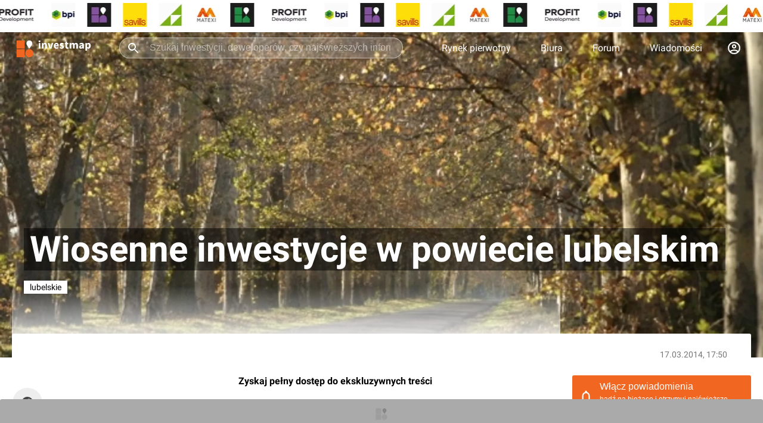

--- FILE ---
content_type: text/html; charset=utf-8
request_url: https://investmap.pl/lubelskie-wiosenne-inwestycje-w-powiecie-lubelskim.a93858
body_size: 93274
content:
<!doctype html>
  <html lang="pl">
    <head>
      <meta name="viewport" content="width=device-width, height=device-height, initial-scale=1" />
      <link rel="preconnect" href="https://adservice.google.com" />
      <link rel="preconnect" href="https://www.googletagservices.com" />
      <link rel="preconnect" href="https://googleads.g.doubleclick.net" />
      <link rel="preconnect" href="https://www.google-analytics.com" />
      <link rel="preconnect" href="https://img.investmap.pl" />
      <title data-react-helmet="true"> Wiosenne inwestycje w powiecie lubelskim - investmap.pl</title>
      <meta data-react-helmet="true" name="description" content="Za kilka miesięcy w powiecie lubelskim przybędzie kilkanaście kilometrów lepszych dróg. Jedną z najp..."/><meta data-react-helmet="true" name="author" content="RynekInfrastruktury"/><meta data-react-helmet="true" name="keywords" content=""/><meta data-react-helmet="true" name="robots" content="max-image-preview:large"/><meta data-react-helmet="true" property="og:title" content=" Wiosenne inwestycje w powiecie lubelskim"/><meta data-react-helmet="true" property="og:type" content="article"/><meta data-react-helmet="true" property="og:url" content="https://investmap.pl/lubelskie-wiosenne-inwestycje-w-powiecie-lubelskim.a93858"/><meta data-react-helmet="true" property="og:description" content="Za kilka miesięcy w powiecie lubelskim przybędzie kilkanaście kilometrów lepszych dróg. Jedną z najp..."/><meta data-react-helmet="true" property="og:image" content="https://investmap.pl/_i/image/240/112/2800_2000x1100.jpg"/><meta data-react-helmet="true" property="og:image:type" content="image/jpeg"/><meta data-react-helmet="true" property="og:image:width" content="2000"/><meta data-react-helmet="true" property="og:image:height" content="1100"/><meta data-react-helmet="true" property="og:image:alt" content=""/><meta data-react-helmet="true" property="article:published_time" content="2014-03-17 17:50:29"/><meta data-react-helmet="true" property="article:modified_time" content="2014-03-17 17:50:29"/><meta data-react-helmet="true" property="article:author" content="RynekInfrastruktury"/><meta data-react-helmet="true" name="twitter:card" content="summary_large_image"/><meta data-react-helmet="true" name="twitter:site" content="@investmap"/><meta data-react-helmet="true" name="twitter:creator" content="RynekInfrastruktury"/><meta data-react-helmet="true" name="twitter:title" content=" Wiosenne inwestycje w powiecie lubelskim"/><meta data-react-helmet="true" name="twitter:description" content="Za kilka miesięcy w powiecie lubelskim przybędzie kilkanaście kilometrów lepszych dróg. Jedną z najp..."/><meta data-react-helmet="true" name="twitter:image" content="https://investmap.pl/_i/image/240/112/2800_2000x1100.jpg"/>
      <link data-react-helmet="true" rel="amphtml" href="https://investmap.pl/lubelskie-wiosenne-inwestycje-w-powiecie-lubelskim.amp93858"/><link data-react-helmet="true" rel="canonical" href="https://investmap.pl/lubelskie-wiosenne-inwestycje-w-powiecie-lubelskim.a93858"/>
      
      <meta name="google-site-verification" content="HR8M6QjSCPG302_ewEcaDcOBYH-0pubQwIu20nV_AHA" />
      <meta property="fb:app_id" content="1085746343160437" />
      <meta name="theme-color" content="#FFFFFF" />
      <link rel="apple-touch-icon" href="/images/v3/logo_192.png" />
      <link rel="icon" type="image/ico" href="/images/favicon.png" />
      <link rel="manifest" href="/manifest.json">
      <style>
        /* latin-ext */
        @font-face {
          font-family: 'Roboto';
          font-style: normal;
          font-weight: 300;
          font-display: swap;
          src: local('Roboto Light'), local('Roboto-Light'), url(/n/font/KFOlCnqEu92Fr1MmSU5fChc4AMP6lbBP.woff2) format('woff2');
          unicode-range: U+0100-024F, U+0259, U+1E00-1EFF, U+2020, U+20A0-20AB, U+20AD-20CF, U+2113, U+2C60-2C7F, U+A720-A7FF;
        }
        /* latin */
        @font-face {
          font-family: 'Roboto';
          font-style: normal;
          font-weight: 300;
          font-display: swap;
          src: local('Roboto Light'), local('Roboto-Light'), url(/n/font/KFOlCnqEu92Fr1MmSU5fBBc4AMP6lQ.woff2) format('woff2');
          unicode-range: U+0000-00FF, U+0131, U+0152-0153, U+02BB-02BC, U+02C6, U+02DA, U+02DC, U+2000-206F, U+2074, U+20AC, U+2122, U+2191, U+2193, U+2212, U+2215, U+FEFF, U+FFFD;
        }
        /* latin-ext */
        @font-face {
          font-family: 'Roboto';
          font-style: normal;
          font-weight: 400;
          font-display: swap;
          src: local('Roboto'), local('Roboto-Regular'), url(/n/font/KFOmCnqEu92Fr1Mu7GxKKTU1Kvnz.woff2) format('woff2');
          unicode-range: U+0100-024F, U+0259, U+1E00-1EFF, U+2020, U+20A0-20AB, U+20AD-20CF, U+2113, U+2C60-2C7F, U+A720-A7FF;
        }
        /* latin */
        @font-face {
          font-family: 'Roboto';
          font-style: normal;
          font-weight: 400;
          font-display: swap;
          src: local('Roboto'), local('Roboto-Regular'), url(/n/font/KFOmCnqEu92Fr1Mu4mxKKTU1Kg.woff2) format('woff2');
          unicode-range: U+0000-00FF, U+0131, U+0152-0153, U+02BB-02BC, U+02C6, U+02DA, U+02DC, U+2000-206F, U+2074, U+20AC, U+2122, U+2191, U+2193, U+2212, U+2215, U+FEFF, U+FFFD;
        }
        /* latin-ext */
        @font-face {
          font-family: 'Roboto';
          font-style: normal;
          font-weight: 700;
          font-display: swap;
          src: local('Roboto Bold'), local('Roboto-Bold'), url(/n/font/KFOlCnqEu92Fr1MmWUlfChc4AMP6lbBP.woff2) format('woff2');
          unicode-range: U+0100-024F, U+0259, U+1E00-1EFF, U+2020, U+20A0-20AB, U+20AD-20CF, U+2113, U+2C60-2C7F, U+A720-A7FF;
        }
        /* latin */
        @font-face {
          font-family: 'Roboto';
          font-style: normal;
          font-weight: 700;
          font-display: swap;
          src: local('Roboto Bold'), local('Roboto-Bold'), url(/n/font/KFOlCnqEu92Fr1MmWUlfBBc4AMP6lQ.woff2) format('woff2');
          unicode-range: U+0000-00FF, U+0131, U+0152-0153, U+02BB-02BC, U+02C6, U+02DA, U+02DC, U+2000-206F, U+2074, U+20AC, U+2122, U+2191, U+2193, U+2212, U+2215, U+FEFF, U+FFFD;
        }
        body {
          font-family: 'Roboto', sans-serif;
          font-display: swap;
          background: #fff;
          padding: 0;
          margin: 0;
          font-size: 16px;
        }
        [data-id] a > img {
          height: auto;
        }
        :root {
          --bgimg: url("[data-uri]") #2e2e2e no-repeat center center;
        }
      </style>
      <style data-styled="true" data-styled-version="5.3.3">.fjNBAt{-webkit-text-decoration:none;text-decoration:none;cursor:pointer;color:inherit;}/*!sc*/
data-styled.g1[id="sc-5fvoa0-0"]{content:"fjNBAt,"}/*!sc*/
.jPCOEs{-webkit-text-decoration:none;text-decoration:none;cursor:pointer;color:inherit;}/*!sc*/
data-styled.g2[id="sc-5fvoa0-1"]{content:"jPCOEs,"}/*!sc*/
.fzChQH{display:inline-block;position:relative;background:#f5f5f5;border-radius:3px;width:100%;height:250px;opacity:1;}/*!sc*/
.fzChQH svg{position:absolute;width:30px;height:30px;top:50%;left:50%;-webkit-transform:translate(-50%,-50%);-ms-transform:translate(-50%,-50%);transform:translate(-50%,-50%);-webkit-filter:grayscale(1);filter:grayscale(1);opacity:0.3;}/*!sc*/
data-styled.g16[id="sc-1tv0rjx-0"]{content:"fzChQH,"}/*!sc*/
.iXBceZ{position:absolute;top:50%;left:50%;-webkit-transform:translate(-50%,-50%);-ms-transform:translate(-50%,-50%);transform:translate(-50%,-50%);font-size:11px;color:#000;opacity:0.3;margin-top:30px;-webkit-letter-spacing:5px;-moz-letter-spacing:5px;-ms-letter-spacing:5px;letter-spacing:5px;width:90%;text-align:center;}/*!sc*/
data-styled.g17[id="sc-1tv0rjx-1"]{content:"iXBceZ,"}/*!sc*/
.iZZGFO{display:grid;margin:0 auto;margin-top:0;margin-bottom:0;position:-webkit-sticky;position:sticky;top:70px;background-color:transparent;padding:0;width:100%;min-height:250px;}/*!sc*/
.iZZGFO img{max-width:100%;height:auto;}/*!sc*/
.dKnGbE{display:grid;margin:0 auto;margin-top:0;margin-bottom:0;position:-webkit-sticky;position:sticky;top:1px;background-color:transparent;padding:0;width:100%;min-height:auto;}/*!sc*/
.dKnGbE img{max-width:100%;height:auto;}/*!sc*/
data-styled.g18[id="sc-154x5az-0"]{content:"iZZGFO,dKnGbE,"}/*!sc*/
.kWBZOg{width:100%;display:-webkit-box;display:-webkit-flex;display:-ms-flexbox;display:flex;-webkit-box-pack:center;-webkit-justify-content:center;-ms-flex-pack:center;justify-content:center;-webkit-align-items:center;-webkit-box-align:center;-ms-flex-align:center;align-items:center;}/*!sc*/
.kWBZOg > a{display:-webkit-box;display:-webkit-flex;display:-ms-flexbox;display:flex;}/*!sc*/
.kWBZOg ins.adsbygoogle{width:100%;height:100%;}/*!sc*/
data-styled.g19[id="sc-154x5az-1"]{content:"kWBZOg,"}/*!sc*/
.dCDvLc{position:fixed;left:0;bottom:0;right:0;z-index:111111;background-color:transparent;-webkit-transition:background-color 0.5s;transition:background-color 0.5s;}/*!sc*/
.dCDvLc img{max-height:200px;width:auto;}/*!sc*/
data-styled.g22[id="sc-14za22j-0"]{content:"dCDvLc,"}/*!sc*/
.dLmHmP{width:100%;max-width:1580px;padding:0 20px;margin:0 auto;box-sizing:border-box;}/*!sc*/
data-styled.g24[id="sc-1fm93cd-0"]{content:"dLmHmP,"}/*!sc*/
.fOZNIH{display:-webkit-box;display:-webkit-flex;display:-ms-flexbox;display:flex;-webkit-flex-flow:row nowrap;-ms-flex-flow:row nowrap;flex-flow:row nowrap;-webkit-box-pack:center;-webkit-justify-content:center;-ms-flex-pack:center;justify-content:center;background:#fff;}/*!sc*/
.fOZNIH .sc-1fm93cd-4:first-child{margin-right:10px;}/*!sc*/
.fOZNIH .sc-1fm93cd-4:last-child{margin-left:10px;}/*!sc*/
data-styled.g29[id="sc-1fm93cd-5"]{content:"fOZNIH,"}/*!sc*/
.dYNVaF{width:calc(100% - 300px - 40px);-webkit-flex:1;-ms-flex:1;flex:1;position:relative;box-sizing:border-box;}/*!sc*/
data-styled.g30[id="sc-1fm93cd-6"]{content:"dYNVaF,"}/*!sc*/
.dZOiWF{-webkit-flex:0 300px;-ms-flex:0 300px;flex:0 300px;margin-left:20px;position:relative;box-sizing:border-box;}/*!sc*/
data-styled.g31[id="sc-1fm93cd-7"]{content:"dZOiWF,"}/*!sc*/
.hplGFX{-webkit-flex:0 50px;-ms-flex:0 50px;flex:0 50px;margin-right:20px;position:relative;box-sizing:border-box;}/*!sc*/
data-styled.g32[id="sc-1fm93cd-8"]{content:"hplGFX,"}/*!sc*/
.mmjME{margin:0px 0px 0px 10px;padding:0px 0px 0px 0px;position:initial;}/*!sc*/
.jkxTZR{margin:0px 0px 0px 0px;padding:0px 0px 0px 0px;position:initial;}/*!sc*/
data-styled.g33[id="sc-1fm93cd-9"]{content:"mmjME,jkxTZR,"}/*!sc*/
.kBIciz{position:fixed;top:60px;left:0;right:0;padding:10px 20px;color:#fff;background:#00cc00;z-index:100000;text-align:center;box-shadow:0 4px 8px 0 rgba(0,0,0,0.1);font-size:14px;display:none;-webkit-animation-duration:0.5s;animation-duration:0.5s;-webkit-animation-name:fadeout;animation-name:fadeout;-webkit-animation-fill-mode:forwards;animation-fill-mode:forwards;}/*!sc*/
@-webkit-keyframes fadein{0%{opacity:0;}100%{opacity:1;}}/*!sc*/
@keyframes fadein{0%{opacity:0;}100%{opacity:1;}}/*!sc*/
@-webkit-keyframes fadeout{0%{opacity:1;}100%{opacity:0;}}/*!sc*/
@keyframes fadeout{0%{opacity:1;}100%{opacity:0;}}/*!sc*/
data-styled.g34[id="sc-1kkjfa1-0"]{content:"kBIciz,"}/*!sc*/
.gVgBLO{height:100%;color:#fff;font-size:16px;-webkit-text-decoration:none;text-decoration:none;padding:0 25px;-webkit-align-items:center;-webkit-box-align:center;-ms-flex-align:center;align-items:center;display:-webkit-box;display:-webkit-flex;display:-ms-flexbox;display:flex;-webkit-transition:background-color 500ms ease;transition:background-color 500ms ease;}/*!sc*/
.gVgBLO:hover{background-color:rgba(255,255,255,0.1);}/*!sc*/
data-styled.g35[id="sc-1s361wo-0"]{content:"gVgBLO,"}/*!sc*/
.bcnvDA{height:100%;-webkit-align-items:center;-webkit-box-align:center;-ms-flex-align:center;align-items:center;display:-webkit-box;display:-webkit-flex;display:-ms-flexbox;display:flex;}/*!sc*/
.bcnvDA:hover > div{display:block;}/*!sc*/
.bcnvDA:hover > svg{-webkit-transform:translate(-50%,0) rotate(90deg);-ms-transform:translate(-50%,0) rotate(90deg);transform:translate(-50%,0) rotate(90deg);}/*!sc*/
data-styled.g36[id="sc-1s361wo-1"]{content:"bcnvDA,"}/*!sc*/
.cjgBeE{display:none;position:absolute;font-size:14px;z-index:999;text-align:left;left:0;right:0;top:59px;width:100%;}/*!sc*/
.cjgBeE .sc-1fm93cd-0{position:relative;background:#262626;padding:0;}/*!sc*/
data-styled.g37[id="sc-1s361wo-2"]{content:"cjgBeE,"}/*!sc*/
.ldSwWc{color:#787878;font-size:12px;-webkit-letter-spacing:1px;-moz-letter-spacing:1px;-ms-letter-spacing:1px;letter-spacing:1px;line-height:15px;white-space:nowrap;margin-bottom:10px;display:block;}/*!sc*/
data-styled.g39[id="sc-1u5mls7-0"]{content:"ldSwWc,"}/*!sc*/
.fFbdQN{padding:20px;}/*!sc*/
data-styled.g40[id="sc-1u5mls7-1"]{content:"fFbdQN,"}/*!sc*/
.jhBTjF{display:grid;grid-template-columns:repeat(5,1fr);}/*!sc*/
data-styled.g41[id="sc-1u5mls7-2"]{content:"jhBTjF,"}/*!sc*/
.eTpRAT{color:#fff;-webkit-text-decoration:none;text-decoration:none;display:block;padding:8px 0;}/*!sc*/
data-styled.g42[id="sc-1u5mls7-3"]{content:"eTpRAT,"}/*!sc*/
.fOsRmW{padding:20px;border-top:1px solid #353535;}/*!sc*/
data-styled.g43[id="sc-1u5mls7-4"]{content:"fOsRmW,"}/*!sc*/
.eBNfTa{color:#787878;font-size:12px;-webkit-letter-spacing:1px;-moz-letter-spacing:1px;-ms-letter-spacing:1px;letter-spacing:1px;line-height:15px;white-space:nowrap;margin-bottom:10px;display:block;}/*!sc*/
data-styled.g44[id="sc-fhunre-0"]{content:"eBNfTa,"}/*!sc*/
.enbdvR{display:-webkit-box;display:-webkit-flex;display:-ms-flexbox;display:flex;}/*!sc*/
data-styled.g45[id="sc-fhunre-1"]{content:"enbdvR,"}/*!sc*/
.bzfujE{-webkit-flex:auto;-ms-flex:auto;flex:auto;border-right:1px solid #353535;padding:20px;}/*!sc*/
data-styled.g46[id="sc-fhunre-2"]{content:"bzfujE,"}/*!sc*/
.jLzZZP{display:-webkit-box;display:-webkit-flex;display:-ms-flexbox;display:flex;-webkit-flex-wrap:wrap;-ms-flex-wrap:wrap;flex-wrap:wrap;padding:0;margin:0;list-style:none;-webkit-flex-flow:column;-ms-flex-flow:column;flex-flow:column;}/*!sc*/
.hJMDAs{display:-webkit-box;display:-webkit-flex;display:-ms-flexbox;display:flex;-webkit-flex-wrap:wrap;-ms-flex-wrap:wrap;flex-wrap:wrap;padding:0;margin:0;list-style:none;}/*!sc*/
data-styled.g47[id="sc-fhunre-3"]{content:"jLzZZP,hJMDAs,"}/*!sc*/
.bErOia{-webkit-flex:50%;-ms-flex:50%;flex:50%;}/*!sc*/
data-styled.g48[id="sc-fhunre-4"]{content:"bErOia,"}/*!sc*/
.jFDXxa{color:#fff;-webkit-text-decoration:none;text-decoration:none;display:inline-block;padding:8px 5px 8px 0;}/*!sc*/
data-styled.g49[id="sc-fhunre-5"]{content:"jFDXxa,"}/*!sc*/
.DcVfq{padding:20px;border-top:1px solid #353535;}/*!sc*/
data-styled.g50[id="sc-fhunre-6"]{content:"DcVfq,"}/*!sc*/
.cfHwRM{-webkit-flex:15%;-ms-flex:15%;flex:15%;}/*!sc*/
data-styled.g51[id="sc-fhunre-7"]{content:"cfHwRM,"}/*!sc*/
.kBMuxH{display:-webkit-box;display:-webkit-flex;display:-ms-flexbox;display:flex;}/*!sc*/
.kBMuxH img{border-radius:0;}/*!sc*/
.eYRnco{display:-webkit-box;display:-webkit-flex;display:-ms-flexbox;display:flex;}/*!sc*/
.eYRnco img{border-radius:3px;}/*!sc*/
data-styled.g60[id="sc-1bc7j4w-1"]{content:"kBMuxH,eYRnco,"}/*!sc*/
.imoFsy{margin:0;padding:0 16px;overflow:hidden;display:-webkit-box;display:-webkit-flex;display:-ms-flexbox;display:flex;cursor:pointer;height:25px;z-index:2;}/*!sc*/
.imoFsy img{background:#eee;width:25px;height:25px;}/*!sc*/
.imoFsy svg{width:25px;height:25px;}/*!sc*/
data-styled.g71[id="sc-161jsg8-1"]{content:"imoFsy,"}/*!sc*/
.dtBvNs{position:relative;}/*!sc*/
data-styled.g72[id="sc-161jsg8-2"]{content:"dtBvNs,"}/*!sc*/
.fEzhxm{gap:20px;padding:5px 0;background:#fff;z-index:1;}/*!sc*/
.fEzhxm picture{margin-right:20px;}/*!sc*/
data-styled.g76[id="sc-qkt4hk-0"]{content:"fEzhxm,"}/*!sc*/
.kVafTT{height:50px;margin-top:-50px;}/*!sc*/
data-styled.g78[id="sc-qkt4hk-2"]{content:"kVafTT,"}/*!sc*/
.fymQYY{top:0;background-color:transparent;height:60px;z-index:1000;box-shadow:none;position:-webkit-sticky;position:sticky;width:100%;-webkit-transition:background-color 0.5s,box-shadow 0.5s;transition:background-color 0.5s,box-shadow 0.5s;}/*!sc*/
.fymQYY:hover{background-color:#2e2e2e;}/*!sc*/
data-styled.g79[id="sc-2oc2tl-0"]{content:"fymQYY,"}/*!sc*/
.izbxpz{-webkit-flex:1;-ms-flex:1;flex:1;display:-webkit-box;display:-webkit-flex;display:-ms-flexbox;display:flex;margin:0 40px;height:35px;box-sizing:border-box;position:relative;}/*!sc*/
.izbxpz:hover svg,.izbxpz:focus svg{color:#000;}/*!sc*/
data-styled.g82[id="sc-2oc2tl-3"]{content:"izbxpz,"}/*!sc*/
.jtmIvn{background-color:rgba( 255,255,255,0.2 );border:1px solid rgba(255,255,255,0.5);width:100%;border-radius:17px;color:#fff;padding:0 20px 0 50px;font-size:16px;outline:none;-webkit-transition:background-color 0.5s,border-color 0.5s,color 0.5s;transition:background-color 0.5s,border-color 0.5s,color 0.5s;}/*!sc*/
.jtmIvn::-webkit-input-placeholder{color:rgba(255,255,255,0.5);}/*!sc*/
.jtmIvn::-moz-placeholder{color:rgba(255,255,255,0.5);}/*!sc*/
.jtmIvn:-ms-input-placeholder{color:rgba(255,255,255,0.5);}/*!sc*/
.jtmIvn::placeholder{color:rgba(255,255,255,0.5);}/*!sc*/
.jtmIvn:hover,.jtmIvn:focus{background-color:#fff;color:#000;border-color:#eee;}/*!sc*/
.jtmIvn:hover::-webkit-input-placeholder,.jtmIvn:focus::-webkit-input-placeholder{color:rgba(0,0,0,0.5);}/*!sc*/
.jtmIvn:hover::-moz-placeholder,.jtmIvn:focus::-moz-placeholder{color:rgba(0,0,0,0.5);}/*!sc*/
.jtmIvn:hover:-ms-input-placeholder,.jtmIvn:focus:-ms-input-placeholder{color:rgba(0,0,0,0.5);}/*!sc*/
.jtmIvn:hover::placeholder,.jtmIvn:focus::placeholder{color:rgba(0,0,0,0.5);}/*!sc*/
data-styled.g83[id="sc-2oc2tl-4"]{content:"jtmIvn,"}/*!sc*/
.caqCrH{position:absolute;left:12px;top:6px;width:24px;height:24px;color:#fff;-webkit-transition:color 0.5s;transition:color 0.5s;cursor:pointer;}/*!sc*/
data-styled.g84[id="sc-2oc2tl-5"]{content:"caqCrH,"}/*!sc*/
.kMNAVh{display:-webkit-box;display:-webkit-flex;display:-ms-flexbox;display:flex;-webkit-flex-flow:row no-wrap;-ms-flex-flow:row no-wrap;flex-flow:row no-wrap;-webkit-align-items:center;-webkit-box-align:center;-ms-flex-align:center;align-items:center;height:100%;}/*!sc*/
data-styled.g85[id="sc-2oc2tl-6"]{content:"kMNAVh,"}/*!sc*/
.hrZIUk{box-sizing:border-box;display:inline-block;height:40px;}/*!sc*/
.hrZIUk svg{height:44px;width:140px;}/*!sc*/
data-styled.g86[id="sc-2oc2tl-7"]{content:"hrZIUk,"}/*!sc*/
.ivUZLV{display:inline-block;color:#fff;background:#2E2E2E;padding:5px 20px;font-size:14px;font-weight:bold;line-height:18px;text-transform:uppercase;z-index:1;}/*!sc*/
data-styled.g108[id="sc-17lm75f-0"]{content:"ivUZLV,"}/*!sc*/
.IAHLW{content-visibility:auto;width:100%;background:#2e2e2e;padding:20px 0 30px 0;margin-top:20px;}/*!sc*/
data-styled.g109[id="sc-16o8h28-0"]{content:"IAHLW,"}/*!sc*/
.gnWPmp{display:-webkit-box;display:-webkit-flex;display:-ms-flexbox;display:flex;}/*!sc*/
data-styled.g110[id="sc-16o8h28-1"]{content:"gnWPmp,"}/*!sc*/
.cBkpWu{-webkit-flex:2;-ms-flex:2;flex:2;}/*!sc*/
data-styled.g111[id="sc-16o8h28-2"]{content:"cBkpWu,"}/*!sc*/
.jcZRpQ{-webkit-flex:1;-ms-flex:1;flex:1;}/*!sc*/
data-styled.g112[id="sc-16o8h28-3"]{content:"jcZRpQ,"}/*!sc*/
.btvMmP{padding-top:10px;}/*!sc*/
data-styled.g113[id="sc-16o8h28-4"]{content:"btvMmP,"}/*!sc*/
.kFHUkU{display:-webkit-box;display:-webkit-flex;display:-ms-flexbox;display:flex;-webkit-flex-flow:row wrap;-ms-flex-flow:row wrap;flex-flow:row wrap;padding:0 20px;}/*!sc*/
data-styled.g114[id="sc-16o8h28-5"]{content:"kFHUkU,"}/*!sc*/
.jjrgte{color:#ccc;font-size:14px;-webkit-flex:1 33%;-ms-flex:1 33%;flex:1 33%;padding:5px 0;}/*!sc*/
data-styled.g115[id="sc-16o8h28-6"]{content:"jjrgte,"}/*!sc*/
.itxMhr{display:-webkit-box;display:-webkit-flex;display:-ms-flexbox;display:flex;-webkit-box-pack:space-evenly;-webkit-justify-content:space-evenly;-ms-flex-pack:space-evenly;justify-content:space-evenly;padding-top:50px;}/*!sc*/
data-styled.g116[id="sc-16o8h28-7"]{content:"itxMhr,"}/*!sc*/
.fwniLZ svg{width:30px;height:30px;}/*!sc*/
data-styled.g117[id="sc-16o8h28-8"]{content:"fwniLZ,"}/*!sc*/
.hySNVA svg{width:35px;height:35px;}/*!sc*/
data-styled.g118[id="sc-16o8h28-9"]{content:"hySNVA,"}/*!sc*/
.izKCte{color:#5b5b5b;font-size:14px;padding-top:50px;text-align:center;}/*!sc*/
data-styled.g119[id="sc-16o8h28-10"]{content:"izKCte,"}/*!sc*/
.BrsmV{padding-top:50px;}/*!sc*/
data-styled.g243[id="sc-1ek65ai-0"]{content:"BrsmV,"}/*!sc*/
.cAWjdy{position:relative;background:#fff;line-height:24px;font-size:16px;padding:0;box-sizing:border-box;max-height:auto;overflow:hidden;}/*!sc*/
data-styled.g270[id="sc-e2jhth-0"]{content:"cAWjdy,"}/*!sc*/
.gOsrJW{display:-webkit-box;display:-webkit-flex;display:-ms-flexbox;display:flex;-webkit-box-pack:justify;-webkit-justify-content:space-between;-ms-flex-pack:justify;justify-content:space-between;}/*!sc*/
data-styled.g271[id="sc-e2jhth-1"]{content:"gOsrJW,"}/*!sc*/
.bRMbOX{color:#000;padding:0 20px 20px 0;margin:0;text-transform:uppercase;font-weight:bold;font-size:16px;display:-webkit-box;display:-webkit-flex;display:-ms-flexbox;display:flex;-webkit-align-items:center;-webkit-box-align:center;-ms-flex-align:center;align-items:center;}/*!sc*/
.bRMbOX a:hover{-webkit-text-decoration:underline;text-decoration:underline;}/*!sc*/
data-styled.g272[id="sc-e2jhth-2"]{content:"bRMbOX,"}/*!sc*/
.izeOPt{position:absolute;bottom:40px;background:none;-webkit-align-items:flex-end;-webkit-box-align:flex-end;-ms-flex-align:flex-end;align-items:flex-end;}/*!sc*/
data-styled.g781[id="sc-1tblcli-0"]{content:"izeOPt,"}/*!sc*/
.jgUHSj{width:calc(100vw - 300px - 40px);padding-bottom:70px;padding-left:20px;display:grid;grid-template-areas:'logo title' 'logo caption' 'logo append';grid-template-columns:min-content auto;}/*!sc*/
data-styled.g782[id="sc-1tblcli-1"]{content:"jgUHSj,"}/*!sc*/
.FRCXi{display:-webkit-box;display:-webkit-flex;display:-ms-flexbox;display:flex;grid-area:title;-webkit-align-items:center;-webkit-box-align:center;-ms-flex-align:center;align-items:center;}/*!sc*/
data-styled.g783[id="sc-1tblcli-2"]{content:"FRCXi,"}/*!sc*/
.lgBTCD{padding:0;margin:0 0 0 10px;font-size:60px;line-height:71px;color:#fff;}/*!sc*/
.lgBTCD span{background:rgba(0,0,0,0.5);box-shadow:10px 0 0px 0px rgba(0,0,0,0.5),-10px 0 0px 0px rgba(0,0,0,0.5);}/*!sc*/
data-styled.g784[id="sc-1tblcli-3"]{content:"lgBTCD,"}/*!sc*/
.jMoMvn{display:inline-block;font-size:14px;font-style:normal;margin:20px 20px 0 0;grid-area:caption;}/*!sc*/
data-styled.g785[id="sc-1tblcli-4"]{content:"jMoMvn,"}/*!sc*/
.dQFOmp{background:#fff;color:#000;padding:3px 10px;}/*!sc*/
data-styled.g786[id="sc-1tblcli-5"]{content:"dQFOmp,"}/*!sc*/
.dvJfQa{height:550px;overflow:hidden;position:relative;margin:-60px 0 0 0;display:-webkit-box;display:-webkit-flex;display:-ms-flexbox;display:flex;-webkit-box-pack:center;-webkit-justify-content:center;-ms-flex-pack:center;justify-content:center;}/*!sc*/
data-styled.g789[id="sc-1tblcli-8"]{content:"dvJfQa,"}/*!sc*/
.uRwTv{width:100%;height:100%;}/*!sc*/
.uRwTv picture{width:100%;height:100%;}/*!sc*/
.uRwTv video{object-fit:cover;width:100%;height:100%;}/*!sc*/
.uRwTv img{object-fit:cover;width:100%;height:100%;-webkit-animation:scaleimg 10s ease-in-out;animation:scaleimg 10s ease-in-out;}/*!sc*/
data-styled.g790[id="sc-1tblcli-9"]{content:"uRwTv,"}/*!sc*/
.OcBDK{position:relative;box-sizing:border-box;display:-webkit-box;display:-webkit-flex;display:-ms-flexbox;display:flex;padding:0 0 10px 0;margin-bottom:10px;-webkit-flex-flow:row;-ms-flex-flow:row;flex-flow:row;border-bottom:1px solid #eee;color:#000;-webkit-text-decoration:none;text-decoration:none;-webkit-align-items:center;-webkit-box-align:center;-ms-flex-align:center;align-items:center;}/*!sc*/
data-styled.g801[id="sc-1oefaqa-0"]{content:"OcBDK,"}/*!sc*/
.GgCuA{position:relative;margin-right:20px;}/*!sc*/
data-styled.g803[id="sc-1oefaqa-2"]{content:"GgCuA,"}/*!sc*/
.iOllxY{-webkit-flex:1;-ms-flex:1;flex:1;font-size:16px;}/*!sc*/
.feMIga{-webkit-flex:1;-ms-flex:1;flex:1;font-size:16px;max-height:73px;overflow:hidden;display:-webkit-box;-webkit-line-clamp:3;-webkit-box-orient:vertical;}/*!sc*/
data-styled.g804[id="sc-1oefaqa-3"]{content:"iOllxY,feMIga,"}/*!sc*/
.buhlUS{position:-webkit-sticky;position:sticky;top:70px;}/*!sc*/
data-styled.g818[id="sc-1mye2sg-0"]{content:"buhlUS,"}/*!sc*/
.evwLtI{width:50px;height:50px;border-radius:50%;border:1px solid #fff;background:#eee;display:-webkit-box;display:-webkit-flex;display:-ms-flexbox;display:flex;-webkit-align-items:center;-webkit-box-align:center;-ms-flex-align:center;align-items:center;-webkit-box-pack:center;-webkit-justify-content:center;-ms-flex-pack:center;justify-content:center;}/*!sc*/
.evwLtI svg{width:20px;height:20px;}/*!sc*/
data-styled.g819[id="sc-1mye2sg-1"]{content:"evwLtI,"}/*!sc*/
.ikdtVg svg path{fill:#444;}/*!sc*/
data-styled.g820[id="sc-1mye2sg-2"]{content:"ikdtVg,"}/*!sc*/
.dDnmHe{display:-webkit-box;display:-webkit-flex;display:-ms-flexbox;display:flex;-webkit-flex-flow:nowrap row;-ms-flex-flow:nowrap row;flex-flow:nowrap row;-webkit-align-items:center;-webkit-box-align:center;-ms-flex-align:center;align-items:center;-webkit-box-pack:center;-webkit-justify-content:center;-ms-flex-pack:center;justify-content:center;margin-top:20px;border:0;padding:0;cursor:pointer;background:#fff;}/*!sc*/
.dDnmHe:hover .sc-1mye2sg-1{background-color:#fff;border-color:#eee;}/*!sc*/
.dDnmHe:focus{outline:none;}/*!sc*/
data-styled.g821[id="sc-1mye2sg-3"]{content:"dDnmHe,"}/*!sc*/
.MpiwZ{font-size:12px;color:#777;margin-left:10px;}/*!sc*/
data-styled.g822[id="sc-1mye2sg-4"]{content:"MpiwZ,"}/*!sc*/
.fHjgYo{padding:40px 20px;font-size:14px;}/*!sc*/
data-styled.g868[id="sc-1sxgtvx-0"]{content:"fHjgYo,"}/*!sc*/
.cKKZQU{padding:20px;background:#fff;position:relative;margin-top:-40px;border-radius:3px;}/*!sc*/
@media screen and (max-width:1300px){.cKKZQU{width:calc(100% - 40px);}}/*!sc*/
data-styled.g872[id="sc-fzkk4l-0"]{content:"cKKZQU,"}/*!sc*/
.kCXIkb{padding:7px 10px;font-weight:bold;}/*!sc*/
data-styled.g873[id="sc-fzkk4l-1"]{content:"kCXIkb,"}/*!sc*/
.kwcOtZ{-webkit-flex:1;-ms-flex:1;flex:1;text-align:right;color:#777;padding:0 20px;}/*!sc*/
data-styled.g874[id="sc-fzkk4l-2"]{content:"kwcOtZ,"}/*!sc*/
.iwNjvu{display:-webkit-box;display:-webkit-flex;display:-ms-flexbox;display:flex;-webkit-box-pack:justify;-webkit-justify-content:space-between;-ms-flex-pack:justify;justify-content:space-between;-webkit-align-items:center;-webkit-box-align:center;-ms-flex-align:center;align-items:center;font-size:14px;}/*!sc*/
data-styled.g875[id="sc-fzkk4l-3"]{content:"iwNjvu,"}/*!sc*/
.juWLXZ{display:-webkit-box;display:-webkit-flex;display:-ms-flexbox;display:flex;-webkit-flex-flow:row nowrap;-ms-flex-flow:row nowrap;flex-flow:row nowrap;-webkit-align-items:flex-start;-webkit-box-align:flex-start;-ms-flex-align:flex-start;align-items:flex-start;}/*!sc*/
data-styled.g876[id="sc-fzkk4l-4"]{content:"juWLXZ,"}/*!sc*/
.hfzSRF{width:100%;font-size:16px;line-height:27px;box-sizing:border-box;display:-webkit-box;display:-webkit-flex;display:-ms-flexbox;display:flex;-webkit-flex-flow:column;-ms-flex-flow:column;flex-flow:column;gap:20px;}/*!sc*/
.hfzSRF img{max-width:100%;}/*!sc*/
data-styled.g877[id="sc-fzkk4l-5"]{content:"hfzSRF,"}/*!sc*/
.heVrkX{position:-webkit-sticky;position:sticky;top:60px;z-index:1;}/*!sc*/
data-styled.g879[id="sc-fzkk4l-7"]{content:"heVrkX,"}/*!sc*/
.hIGukB{display:grid;grid-template-columns:repeat(2,1fr);gap:20px;}/*!sc*/
data-styled.g880[id="sc-fzkk4l-8"]{content:"hIGukB,"}/*!sc*/
</style>
      <script>
        window.adsbygoogle = []
        var isMobile = false;
        if ('serviceWorker' in navigator) {
          navigator.serviceWorker.register('/service-worker.js');
        }
        window.fbAsyncInit = function() {
          FB.init({
            appId: '1085746343160437',
            xfbml: true,
            version: 'v6.0'
          })
        }
      </script>
      <script>
      if (!/^\/panel\//.test(window.location.pathname)) {
        (function(w,d,s,l,i){w[l]=w[l]||[];w[l].push({'gtm.start':
        new Date().getTime(),event:'gtm.js'});var f=d.getElementsByTagName(s)[0],
        j=d.createElement(s),dl=l!='dataLayer'?'&l='+l:'';j.async=true;j.src=
        'https://www.googletagmanager.com/gtm.js?id='+i+dl;f.parentNode.insertBefore(j,f);
        })(window,document,'script','dataLayer','GTM-MVTMXSM');
      }</script>
    </head>
    <body><noscript><iframe src="https://www.googletagmanager.com/ns.html?id=GTM-MVTMXSM" height="0" width="0" style="display:none;visibility:hidden"></iframe></noscript><div id="app"><div class="sc-1ek65ai-0 BrsmV"><div class="sc-qkt4hk-2 kVafTT"></div><header class="sc-2oc2tl-0 fymQYY"><div class="sc-1fm93cd-0 sc-2oc2tl-6 dLmHmP kMNAVh"><a aria-label="Strona główna investmap.pl" class="sc-5fvoa0-0 fjNBAt sc-2oc2tl-7 hrZIUk" href="/"><svg version="1.1" xmlns="http://www.w3.org/2000/svg" x="0px" y="0px" viewBox="0 0 71.6598434 22.4333858"><switch><g><g><g><path fill="#FFFFFF" d="M23.6813259,5.4728599c-0.2394123,0-0.4362926-0.0697689-0.5916004-0.208828 c-0.1553059-0.1390595-0.2331982-0.3182597-0.2331982-0.5385566c0-0.2198191,0.0778923-0.3980632,0.2331982-0.5337777 c0.1553078-0.1357141,0.3521881-0.2035713,0.5916004-0.2035713c0.2461014,0,0.4448948,0.0678573,0.5968552,0.2035713 c0.1519623,0.1357145,0.2284203,0.3139586,0.2284203,0.5337777c0,0.2202969-0.076458,0.399497-0.2284203,0.5385566 C24.1262207,5.403091,23.9274273,5.4728599,23.6813259,5.4728599z M22.9731255,10.9946156V6.1810589h1.4264336v4.8135567 H22.9731255z"></path><path fill="#FFFFFF" d="M25.7108269,10.9946156V6.1810589h1.1645641l0.0970058,0.61167h0.0387077 c0.2069168-0.1940141,0.4334259-0.3641348,0.6795273-0.5094066c0.2456226-0.1457491,0.5337772-0.2183852,0.8635063-0.2183852 c0.5242195,0,0.9041233,0.1710768,1.1401901,0.5141854s0.354578,0.8185863,0.354578,1.4264336v2.9890594H28.621994V8.1900129 c0-0.3493209-0.0468311-0.5887327-0.1404915-0.7182345c-0.094141-0.129024-0.2441902-0.1940141-0.451107-0.1940141 c-0.1815891,0-0.3368969,0.0406184-0.4659214,0.1213779c-0.1295013,0.08076-0.2719059,0.1959257-0.4272137,0.3445425v3.2509308 H25.7108269z"></path><path fill="#FFFFFF" d="M32.2948837,10.9946156l-1.6204491-4.8135567h1.4359894l0.6212273,2.2708254 c0.0645142,0.2394114,0.127594,0.4840794,0.1892357,0.7330484c0.0611687,0.2489681,0.1242485,0.4993706,0.1892357,0.7516851 h0.0387077c0.0583-0.2523146,0.1180344-0.502717,0.1796799-0.7516851 c0.0611649-0.2489691,0.1242447-0.4936371,0.1892357-0.7330484l0.6307831-2.2708254h1.3681335l-1.5721817,4.8135567H32.2948837z "></path><path fill="#FFFFFF" d="M38.3456383,11.1112156c-0.3426323,0-0.6632805-0.0568666-0.9605141-0.1701212 c-0.2977104-0.1127768-0.5567169-0.2781191-0.776535-0.4945927c-0.2198181-0.2169514-0.3913727-0.4807339-0.514183-0.7908697 c-0.1228142-0.3106146-0.1844597-0.666625-0.1844597-1.0675554c0-0.3885069,0.0645142-0.7392612,0.1940155-1.0532198 c0.1295013-0.3134809,0.2991447-0.5786972,0.509407-0.7956491c0.2102623-0.2164736,0.4515839-0.3832493,0.723011-0.4998488 c0.2719078-0.1165996,0.5533714-0.1744218,0.8443947-0.1744218c0.3431053,0,0.6422501,0.0578222,0.8979111,0.1744218 c0.2551804,0.1165996,0.4687881,0.2781186,0.6403427,0.4855127c0.1710739,0.2069168,0.2991447,0.451107,0.3832474,0.7325706 c0.0841064,0.2814636,0.1261597,0.5868206,0.1261597,0.9170275c0,0.1295013-0.006691,0.2523136-0.0191154,0.3689137 c-0.013382,0.1161213-0.0258064,0.2035713-0.0391846,0.2618704h-2.882019 c0.0645142,0.3493214,0.2083511,0.6064138,0.4319916,0.7712784c0.2231636,0.1653414,0.4960289,0.2475348,0.8200226,0.2475348 c0.3426285,0,0.6886063-0.1065645,1.0379257-0.3201704l0.4764328,0.8635054 c-0.2465782,0.1686878-0.5199165,0.3010569-0.8204956,0.3980637 C38.9329376,11.0624723,38.6371346,11.1112156,38.3456383,11.1112156z M37.27808,8.0638561h1.7375259 c0-0.2719069-0.0616455-0.4917259-0.1844559-0.659935c-0.123291-0.1682091-0.3302078-0.2523141-0.6212273-0.2523141 c-0.2265091,0-0.4253006,0.0745473-0.5968552,0.2231641C37.4415131,7.5238657,37.3301697,7.753242,37.27808,8.0638561z"></path><path fill="#FFFFFF" d="M42.6942291,11.1112156c-0.3173027,0-0.6422539-0.0616455-0.9748497-0.1844568 c-0.3335495-0.1228123-0.6231384-0.2848091-0.868763-0.4855137l0.6403427-0.8926554 c0.2198181,0.1682091,0.4300804,0.2943659,0.6307831,0.3784704c0.2007065,0.0841045,0.4042778,0.1261568,0.6116714,0.1261568 c0.213131,0,0.3689156-0.0353622,0.4654427-0.1065645c0.0974846-0.0712023,0.1462288-0.1715536,0.1462288-0.3010559 c0-0.0774145-0.0277176-0.1471834-0.083149-0.2083502c-0.0544777-0.0616446-0.1290245-0.1180334-0.2226868-0.1701212 c-0.0946198-0.051609-0.1987915-0.0984402-0.3153915-0.1404924s-0.2360687-0.0888834-0.3593559-0.1409712 c-0.1490974-0.0583-0.2972336-0.1261568-0.446331-0.2035713c-0.1490936-0.0778923-0.2848091-0.1729879-0.4080963-0.2862425 c-0.1223335-0.1132545-0.2226868-0.2461014-0.3001022-0.3980637c-0.0783691-0.1519613-0.1166-0.3282943-0.1166-0.5289989 c0-0.2198186,0.0439644-0.4233904,0.1309357-0.6111922c0.0869751-0.1878018,0.2121735-0.3459759,0.3736954-0.4754777 c0.1615181-0.1295018,0.3555298-0.231288,0.5820389-0.3058352c0.2265091-0.074069,0.4788246-0.1113429,0.7569427-0.1113429 c0.3689156,0,0.6919518,0.0630784,0.9700699,0.1892357c0.2781181,0.1261568,0.5208778,0.2666497,0.7282715,0.4219565 l-0.6403427,0.8539486c-0.1749001-0.1295018-0.3459778-0.2293763-0.5141869-0.3005781 c-0.1682091-0.0712023-0.3364182-0.1070423-0.5046272-0.1070423c-0.3622208,0-0.5438118,0.1261568-0.5438118,0.3784709 c0,0.0778923,0.0258064,0.1443157,0.0774155,0.1987925c0.051609,0.0554328,0.121376,0.1056089,0.2093048,0.1505284 c0.0869713,0.0453973,0.1873245,0.0893612,0.3001022,0.1309357c0.1137314,0.0425301,0.2312851,0.0860157,0.3545761,0.1314135 c0.1548271,0.0578222,0.3087006,0.1242456,0.4606628,0.1987925c0.1519623,0.0745478,0.2915001,0.1667757,0.4176559,0.2766857 c0.1261597,0.1099091,0.2284203,0.2441893,0.3058357,0.4023638c0.0774155,0.1586523,0.1166,0.347887,0.1166,0.5677061 c0,0.2202969-0.0420532,0.4238682-0.1261559,0.6116705c-0.0841064,0.1878014-0.2102623,0.3507547-0.3784714,0.4898138 c-0.1682091,0.1395369-0.3756027,0.2494469-0.6212273,0.3302059 C43.3020744,11.0705967,43.0182228,11.1112156,42.6942291,11.1112156z"></path><path fill="#FFFFFF" d="M47.6114845,11.1112156c-0.2972336,0-0.5514603-0.0453978-0.7617226-0.1361923 c-0.2102623-0.0903168-0.3813362-0.2164745-0.514183-0.3784714c-0.1328506-0.1615191-0.2293777-0.3574448-0.2915001-0.5868206 c-0.0611687-0.2298546-0.0917511-0.4836016-0.0917511-0.7617207v-1.950654h-0.6604118V6.2393589l0.7378273-0.0583 l0.1653404-1.280684h1.1832008v1.280684h1.1554832v1.1162977h-1.1554832v1.9310617 c0,0.2719059,0.0573425,0.4673538,0.1701202,0.5872984c0.1137314,0.1194668,0.2637825,0.1792002,0.451107,0.1792002 c0.0783691,0,0.1567383-0.0095568,0.2379761-0.0291491c0.0812378-0.0191154,0.1538734-0.0420532,0.2188644-0.0678577 l0.2226868,1.0384054c-0.1290245,0.0387077-0.2809868,0.0778923-0.4558868,0.1166 C48.0482521,11.0916224,47.8446808,11.1112156,47.6114845,11.1112156z"></path><path fill="#FFFFFF" d="M49.5841179,10.9946156V6.1810589h1.1650429l0.0965271,0.6212273h0.0391846 c0.2007065-0.2002263,0.4138336-0.373692,0.6403427-0.5189638c0.2265091-0.1457491,0.4979362-0.2183852,0.8152428-0.2183852 c0.3431091,0,0.6193161,0.0692906,0.8295746,0.2083502c0.2102547,0.1395373,0.3765602,0.3383298,0.4998512,0.5968561 c0.2131271-0.2198191,0.4386826-0.4090543,0.6747475-0.5677061c0.2360687-0.158174,0.516098-0.2375002,0.8391342-0.2375002 c0.5180092,0,0.8974342,0.1729879,1.1401939,0.5189638c0.2427559,0.3459759,0.3641319,0.8200202,0.3641319,1.4216552v2.9890594 h-1.4269104V8.1900129c0-0.3493209-0.0468292-0.5887327-0.1404915-0.7182345 c-0.0936623-0.129024-0.2446709-0.1940141-0.451107-0.1940141c-0.2398911,0-0.5141869,0.1553068-0.8247986,0.4659204v3.2509308 h-1.4269142V8.1900129c0-0.3493209-0.0468292-0.5887327-0.1404915-0.7182345 c-0.0936623-0.129024-0.2446671-0.1940141-0.451107-0.1940141c-0.2465782,0-0.5180092,0.1553068-0.815239,0.4659204v3.2509308 H49.5841179z"></path><path fill="#FFFFFF" d="M59.1481552,11.1112156c-0.2198219,0-0.4186134-0.0372744-0.5963783-0.1118212 c-0.1787224-0.07407-0.3287735-0.1777668-0.4520645-0.3106136c-0.1223335-0.132369-0.217907-0.2862425-0.2857628-0.4606647 c-0.0678596-0.1748991-0.1022644-0.3655682-0.1022644-0.572484c0-0.5046282,0.2140846-0.8993464,0.6403427-1.1841555 c0.4272118-0.2848091,1.1162949-0.4754777,2.0672531-0.572485c-0.0124245-0.2136068-0.0755043-0.3832493-0.1892357-0.5094066 c-0.1127777-0.1261568-0.3020134-0.1892352-0.5677071-0.1892352c-0.2073936,0-0.4119225,0.0387073-0.6164474,0.1161218 c-0.2035713,0.0778923-0.4214783,0.1844568-0.6546783,0.3201709l-0.5141869-0.9409204 c0.3106155-0.1878018,0.6355629-0.3397636,0.9748497-0.4563632c0.3402405-0.1165996,0.7005539-0.1744218,1.0818901-0.1744218 c0.6212273,0,1.0952721,0.176333,1.4221344,0.5285211c0.3268623,0.3526664,0.4902916,0.901258,0.4902916,1.6452971v2.7558603 h-1.1650391l-0.0965309-0.4950705h-0.0391846c-0.2073936,0.1811113-0.4233894,0.3287725-0.6498985,0.4415493 C59.6690292,11.0543489,59.4195824,11.1112156,59.1481552,11.1112156z M59.633667,10.0049524 c0.1615181,0,0.3000984-0.03584,0.4166985-0.1070423s0.2398911-0.1710768,0.3689156-0.3005781V8.7529402 c-0.5046272,0.0712023-0.8534698,0.1744213-1.0474854,0.3106136c-0.1949692,0.1357145-0.2915001,0.2977114-0.2915001,0.4850359 c0,0.1553068,0.0496902,0.2704725,0.1500511,0.3445415C59.3306999,9.967679,59.4654579,10.0049524,59.633667,10.0049524z"></path><path fill="#FFFFFF" d="M63.1201859,12.780405V6.1810589h1.1640854l0.0974808,0.4754782h0.0382309 c0.1882782-0.1682096,0.399498-0.3087025,0.6355667-0.421957s0.4807358-0.1696429,0.7340012-0.1696429 c0.2905426,0,0.5524139,0.0578222,0.785614,0.1744218s0.4300842,0.2814636,0.5915985,0.4950705 c0.1615219,0.2136064,0.2867203,0.4706988,0.3736954,0.7712774c0.0879288,0.3010564,0.1309357,0.6355639,0.1309357,1.0044765 c0,0.4143114-0.0563889,0.7813129-0.1691666,1.1014843c-0.1137314,0.3201714-0.2656937,0.5920773-0.4568405,0.8152418 c-0.1901932,0.2231636-0.4071426,0.392807-0.6499023,0.5094061c-0.2427521,0.1166-0.4931564,0.1749001-0.7521591,0.1749001 c-0.2073975,0-0.4080963-0.0439644-0.6021118-0.1309357c-0.1940155-0.08745-0.374649-0.2121735-0.5428619-0.3736925 l0.0477905,0.7664986v1.4073191H63.1201859z M65.3135986,9.9466524c0.2456207,0,0.4558868-0.1118202,0.6307831-0.3349848 c0.1739426-0.2231636,0.2618713-0.5839539,0.2618713-1.0818911c0-0.8668513-0.2781219-1.3002768-0.8353119-1.3002768 c-0.2781219,0-0.5524139,0.1452713-0.8247986,0.4362926v1.9702463c0.129982,0.1166,0.2590027,0.1973591,0.3889847,0.2427568 C65.0641479,9.9237146,65.1903076,9.9466524,65.3135986,9.9466524z"></path></g></g><path fill="#FFFFFF" d="M12.4662266,6.4777894v0.2028537c0,0.5184312,0.1618385,1.023931,0.4629345,1.4459648l2.0267496,2.8408089 l2.0267496-2.8408089c0.301096-0.4220338,0.4629345-0.9275336,0.4629345-1.4459648V6.4777894 c0-1.3750138-1.1146679-2.4896822-2.4896812-2.4896822h-0.0000048 C13.5808945,3.9881072,12.4662266,5.1027756,12.4662266,6.4777894z"></path><g><rect x="3.9884365" y="3.9881055" transform="matrix(9.935037e-10 1 -1 9.935037e-10 14.9558706 -0.0003308)" fill="#F16722" width="6.9793286" height="6.9793286"></rect><rect x="3.9884365" y="11.4659109" transform="matrix(-3.940654e-10 1 -1 -3.940654e-10 22.4336758 7.4774742)" fill="#F16722" width="6.9793286" height="6.9793286"></rect></g><path fill="#F16722" d="M11.4662418,14.9555779v-0.0000067c0-1.9272861,1.5623741-3.4896603,3.4896612-3.4896603h0.0000067 c1.9272861,0,3.4896603,1.5623741,3.4896603,3.4896603v0.0000067c0,1.9272861-1.5623741,3.4896603-3.4896603,3.4896603h-0.0000067 C13.028616,18.4452381,11.4662418,16.882864,11.4662418,14.9555779z"></path></g></switch></svg></a><div class="sc-2oc2tl-3 izbxpz"><svg height="1em" viewBox="0 0 24 24" width="1em" class="sc-2oc2tl-5 caqCrH"><path d="M0 0h24v24H0V0z" fill="none"></path><path d="M15.5 14h-.79l-.28-.27C15.41 12.59 16 11.11 16 9.5 16 5.91 13.09 3 9.5 3S3 5.91 3 9.5 5.91 16 9.5 16c1.61 0 3.09-.59 4.23-1.57l.27.28v.79l5 4.99L20.49 19l-4.99-5zm-6 0C7.01 14 5 11.99 5 9.5S7.01 5 9.5 5 14 7.01 14 9.5 11.99 14 9.5 14z" fill="currentColor"></path></svg><input placeholder="Szukaj inwestycji, deweloperów, czy najświeższych informacji" class="sc-2oc2tl-4 jtmIvn"/></div><div class="sc-1s361wo-1 bcnvDA"><a class="sc-5fvoa0-0 fjNBAt sc-1s361wo-0 gVgBLO" href="/rynek-pierwotny">Rynek pierwotny</a><div class="sc-1s361wo-2 cjgBeE"><div class="sc-1fm93cd-0 dLmHmP"><div class="sc-1u5mls7-1 fFbdQN"><div class="sc-1u5mls7-2 jhBTjF"><a class="sc-5fvoa0-0 fjNBAt sc-1u5mls7-3 eTpRAT" href="/rynek-pierwotny/mieszkania">Mieszkania</a><a class="sc-5fvoa0-0 fjNBAt sc-1u5mls7-3 eTpRAT" href="/rynek-pierwotny/domy">Domy</a><a class="sc-5fvoa0-0 fjNBAt sc-1u5mls7-3 eTpRAT" href="/rynek-pierwotny/lokale">Lokale użytkowe</a></div></div><div class="sc-1u5mls7-4 fOsRmW"><label class="sc-1u5mls7-0 ldSwWc">POPULARNE MIASTA</label><div class="sc-1u5mls7-2 jhBTjF"><a class="sc-5fvoa0-0 fjNBAt sc-1u5mls7-3 eTpRAT" href="/rynek-pierwotny/mieszkania/warszawa">Warszawa</a><a class="sc-5fvoa0-0 fjNBAt sc-1u5mls7-3 eTpRAT" href="/rynek-pierwotny/mieszkania/krakow">Kraków</a><a class="sc-5fvoa0-0 fjNBAt sc-1u5mls7-3 eTpRAT" href="/rynek-pierwotny/mieszkania/lodz">Łódź</a><a class="sc-5fvoa0-0 fjNBAt sc-1u5mls7-3 eTpRAT" href="/rynek-pierwotny/mieszkania/wroclaw">Wrocław</a><a class="sc-5fvoa0-0 fjNBAt sc-1u5mls7-3 eTpRAT" href="/rynek-pierwotny/mieszkania/poznan">Poznań</a><a class="sc-5fvoa0-0 fjNBAt sc-1u5mls7-3 eTpRAT" href="/rynek-pierwotny/mieszkania/gdansk">Gdańsk</a><a class="sc-5fvoa0-0 fjNBAt sc-1u5mls7-3 eTpRAT" href="/rynek-pierwotny/mieszkania/szczecin">Szczecin</a><a class="sc-5fvoa0-0 fjNBAt sc-1u5mls7-3 eTpRAT" href="/rynek-pierwotny/mieszkania/bydgoszcz">Bydgoszcz</a><a class="sc-5fvoa0-0 fjNBAt sc-1u5mls7-3 eTpRAT" href="/rynek-pierwotny/mieszkania/bialystok">Białystok</a><a class="sc-5fvoa0-0 fjNBAt sc-1u5mls7-3 eTpRAT" href="/rynek-pierwotny/mieszkania/lublin">Lublin</a><a class="sc-5fvoa0-0 fjNBAt sc-1u5mls7-3 eTpRAT" href="/rynek-pierwotny/mieszkania/gdynia">Gdynia</a><a class="sc-5fvoa0-0 fjNBAt sc-1u5mls7-3 eTpRAT" href="/rynek-pierwotny/mieszkania/katowice">Katowice</a><a class="sc-5fvoa0-0 fjNBAt sc-1u5mls7-3 eTpRAT" href="/rynek-pierwotny/mieszkania/gdynia">Gdynia</a></div></div></div></div></div><a class="sc-5fvoa0-0 fjNBAt sc-1s361wo-0 gVgBLO" href="/powierzchnie-biurowe">Biura</a><div class="sc-1s361wo-1 bcnvDA"><a class="sc-5fvoa0-0 fjNBAt sc-1s361wo-0 gVgBLO" href="/inwestycje">Forum</a><div class="sc-1s361wo-2 cjgBeE"><div class="sc-1fm93cd-0 dLmHmP"><div class="sc-fhunre-1 enbdvR"><div class="sc-fhunre-2 bzfujE"><label class="sc-fhunre-0 eBNfTa">INWESTYCJE MIESZKANIOWE</label><ul class="sc-fhunre-3 jLzZZP"><li class="sc-fhunre-4 bErOia"><a class="sc-5fvoa0-0 fjNBAt sc-fhunre-5 jFDXxa" href="/rynek-pierwotny/mieszkania">Mieszkania</a></li><li class="sc-fhunre-4 bErOia"><a class="sc-5fvoa0-0 fjNBAt sc-fhunre-5 jFDXxa" href="/rynek-pierwotny/domy">Domy</a></li><li class="sc-fhunre-4 bErOia"><a class="sc-5fvoa0-0 fjNBAt sc-fhunre-5 jFDXxa" href="/inwestycje/aparthotele">Aparthotele</a></li></ul></div><div class="sc-fhunre-2 bzfujE"><label class="sc-fhunre-0 eBNfTa">INWESTYCJE KOMERCYJNE</label><ul class="sc-fhunre-3 hJMDAs"><li class="sc-fhunre-4 bErOia"><a class="sc-5fvoa0-0 fjNBAt sc-fhunre-5 jFDXxa" href="/inwestycje/biura">Biura</a></li><li class="sc-fhunre-4 bErOia"><a class="sc-5fvoa0-0 fjNBAt sc-fhunre-5 jFDXxa" href="/inwestycje/handel">Handel</a></li><li class="sc-fhunre-4 bErOia"><a class="sc-5fvoa0-0 fjNBAt sc-fhunre-5 jFDXxa" href="/inwestycje/hotele">Hotele</a></li><li class="sc-fhunre-4 bErOia"><a class="sc-5fvoa0-0 fjNBAt sc-fhunre-5 jFDXxa" href="/inwestycje/przemysl">Przemysł</a></li><li class="sc-fhunre-4 bErOia"><a class="sc-5fvoa0-0 fjNBAt sc-fhunre-5 jFDXxa" href="/inwestycje/logistyka">Logistyka</a></li><li class="sc-fhunre-4 bErOia"><a class="sc-5fvoa0-0 fjNBAt sc-fhunre-5 jFDXxa" href="/inwestycje/energetyka">Energetyka</a></li></ul></div><div class="sc-fhunre-2 bzfujE"><label class="sc-fhunre-0 eBNfTa">INWESTYCJE PUBLICZNE</label><ul class="sc-fhunre-3 hJMDAs"><li class="sc-fhunre-4 bErOia"><a class="sc-5fvoa0-0 fjNBAt sc-fhunre-5 jFDXxa" href="/inwestycje/oswiata">Oświata</a></li><li class="sc-fhunre-4 bErOia"><a class="sc-5fvoa0-0 fjNBAt sc-fhunre-5 jFDXxa" href="/inwestycje/drogi-i-mosty">Drogi i mosty</a></li><li class="sc-fhunre-4 bErOia"><a class="sc-5fvoa0-0 fjNBAt sc-fhunre-5 jFDXxa" href="/inwestycje/komunikacja-publiczna">Komunikacja publiczna</a></li><li class="sc-fhunre-4 bErOia"><a class="sc-5fvoa0-0 fjNBAt sc-fhunre-5 jFDXxa" href="/inwestycje/sport-i-rekreacja">Sport i rekreacja</a></li><li class="sc-fhunre-4 bErOia"><a class="sc-5fvoa0-0 fjNBAt sc-fhunre-5 jFDXxa" href="/inwestycje/kamienice-i-zabytki">Kamienice i zabytki</a></li><li class="sc-fhunre-4 bErOia"><a class="sc-5fvoa0-0 fjNBAt sc-fhunre-5 jFDXxa" href="/inwestycje/budynki-uzytecznosci-publicznej">Budynki użyteczności publicznej</a></li></ul></div></div><div class="sc-fhunre-6 DcVfq"><label class="sc-fhunre-0 eBNfTa">POPULARNE MIASTA</label><ul class="sc-fhunre-3 hJMDAs"><li class="sc-fhunre-7 cfHwRM"><a class="sc-5fvoa0-0 fjNBAt sc-fhunre-5 jFDXxa" href="/miasto/wroclaw">Wrocław</a></li><li class="sc-fhunre-7 cfHwRM"><a class="sc-5fvoa0-0 fjNBAt sc-fhunre-5 jFDXxa" href="/miasto/krakow">Kraków</a></li><li class="sc-fhunre-7 cfHwRM"><a class="sc-5fvoa0-0 fjNBAt sc-fhunre-5 jFDXxa" href="/miasto/warszawa">Warszawa</a></li><li class="sc-fhunre-7 cfHwRM"><a class="sc-5fvoa0-0 fjNBAt sc-fhunre-5 jFDXxa" href="/miasto/poznan">Poznań</a></li><li class="sc-fhunre-7 cfHwRM"><a class="sc-5fvoa0-0 fjNBAt sc-fhunre-5 jFDXxa" href="/miasto/katowice">Katowice</a></li><li class="sc-fhunre-7 cfHwRM"><a class="sc-5fvoa0-0 fjNBAt sc-fhunre-5 jFDXxa" href="/miasto/lublin">Lublin</a></li><li class="sc-fhunre-7 cfHwRM"><a class="sc-5fvoa0-0 fjNBAt sc-fhunre-5 jFDXxa" href="/miasto/gdansk">Gdańsk</a></li><li class="sc-fhunre-7 cfHwRM"><a class="sc-5fvoa0-0 fjNBAt sc-fhunre-5 jFDXxa" href="/miasto/lodz">Łódź</a></li><li class="sc-fhunre-7 cfHwRM"><a class="sc-5fvoa0-0 fjNBAt sc-fhunre-5 jFDXxa" href="/miasto/bialystok">Białystok</a></li><li class="sc-fhunre-7 cfHwRM"><a class="sc-5fvoa0-0 fjNBAt sc-fhunre-5 jFDXxa" href="/miasto/szczecin">Szczecin</a></li><li class="sc-fhunre-7 cfHwRM"><a class="sc-5fvoa0-0 fjNBAt sc-fhunre-5 jFDXxa" href="/miasto/bydgoszcz">Bydgoszcz</a></li><li class="sc-fhunre-7 cfHwRM"><a class="sc-5fvoa0-0 fjNBAt sc-fhunre-5 jFDXxa" href="/miasto/torun">Toruń</a></li></ul></div></div></div></div><a class="sc-5fvoa0-0 fjNBAt sc-1s361wo-0 gVgBLO" href="/wiadomosci">Wiadomości</a><div class="sc-1s361wo-1 sc-161jsg8-2 bcnvDA dtBvNs"><div class="sc-161jsg8-1 imoFsy"><svg width="25px" height="25px" viewBox="0 0 24 24" fill="#fff"><path fill="none" d="M0 0h24v24H0V0z"></path><path d="M12 2C6.48 2 2 6.48 2 12s4.48 10 10 10 10-4.48 10-10S17.52 2 12 2zM7.07 18.28c.43-.9 3.05-1.78 4.93-1.78s4.51.88 4.93 1.78C15.57 19.36 13.86 20 12 20s-3.57-.64-4.93-1.72zm11.29-1.45c-1.43-1.74-4.9-2.33-6.36-2.33s-4.93.59-6.36 2.33A7.95 7.95 0 014 12c0-4.41 3.59-8 8-8s8 3.59 8 8c0 1.82-.62 3.49-1.64 4.83zM12 6c-1.94 0-3.5 1.56-3.5 3.5S10.06 13 12 13s3.5-1.56 3.5-3.5S13.94 6 12 6zm0 5c-.83 0-1.5-.67-1.5-1.5S11.17 8 12 8s1.5.67 1.5 1.5S12.83 11 12 11z"></path></svg></div></div></div></header><div class="sc-1kkjfa1-0 kBIciz"></div><div class="sc-1tblcli-8 dvJfQa"><div class="sc-1tblcli-9 uRwTv"><picture class="sc-1bc7j4w-1 kBMuxH"><source type="image/webp" srcSet="https://investmap.pl/_i/image/240/112/2800_1920x.jpg.webp, https://investmap.pl/_i/image/240/112/2800_3840x.jpg 2x"/><img src="https://investmap.pl/_i/image/240/112/2800_1920x.jpg" alt=" Wiosenne inwestycje w powiecie lubelskim" width="1920" height="auto"/></picture></div><div class="sc-1fm93cd-0 sc-1fm93cd-5 sc-1tblcli-0 dLmHmP fOZNIH izeOPt"><div class="sc-1fm93cd-6 sc-1tblcli-1 dYNVaF jgUHSj"><div class="sc-1tblcli-2 FRCXi"><h1 class="sc-1tblcli-3 lgBTCD"><span> Wiosenne inwestycje w powiecie lubelskim</span></h1></div><div class="sc-1tblcli-4 jMoMvn"><span class="sc-1tblcli-5 dQFOmp">lubelskie</span></div></div></div></div><div class="sc-1fm93cd-0 sc-1fm93cd-5 sc-fzkk4l-0 dLmHmP fOZNIH cKKZQU"><div class="sc-1fm93cd-6 dYNVaF"><div class="sc-fzkk4l-3 iwNjvu"><picture class="sc-1bc7j4w-1 kBMuxH"><source type="image/webp" srcSet="https://investmap.pl/_i/user/1/11547_30x30.jpg.webp, https://investmap.pl/_i/user/1/11547_60x60.jpg 2x"/><img src="https://investmap.pl/_i/user/1/11547_30x30.jpg" alt="RynekInfrastruktury" width="30" height="30"/></picture><div class="sc-fzkk4l-1 kCXIkb">RynekInfrastruktury</div><time title="2014-03-17 17:50:29" dateTime="2014-03-17 17:50:29" class="sc-19s201i-0 hfPKcP sc-fzkk4l-2 kwcOtZ">17.03.2014, 17:50</time></div></div></div><div class="sc-1fm93cd-0 sc-1fm93cd-5 dLmHmP fOZNIH"><div class="sc-1fm93cd-6 dYNVaF"><div class="sc-fzkk4l-4 juWLXZ"><div class="sc-1fm93cd-8 sc-fzkk4l-7 hplGFX heVrkX"><div class="sc-1mye2sg-0 buhlUS"><button title="Podziel się" class="sc-1mye2sg-3 dDnmHe"><div class="sc-1mye2sg-1 sc-1mye2sg-2 evwLtI ikdtVg"><svg width="1em" height="1em" viewBox="0 0 30 30" fill="#444"><path d="M15 0C6.686 0 0 6.771 0 15.086c0 7.285 5.314 13.543 12.514 14.828V18.171h-3.6v-4.2h3.6v-3.085c0-3.6 2.229-5.572 5.4-5.572 1.115 0 2.143.086 3.257.172v3.771h-2.228c-1.714 0-2.057.857-2.057 2.057v2.657h4.2l-.515 4.2h-3.685V30c8.228-1.029 14.057-8.571 13.028-16.8A15.21 15.21 0 0015 0" fill="#FFF"></path></svg></div><div class="sc-1mye2sg-4 MpiwZ"></div></button><button title="Podziel się na LinkedIn" class="sc-1mye2sg-3 dDnmHe"><div class="sc-1mye2sg-1 sc-1mye2sg-2 evwLtI ikdtVg"><svg data-name="Group 1282" width="1em" height="1em" viewBox="0 0 76.624 65.326" fill="#444"><path data-name="Path 2525" d="M72.864 61.109a1.2 1.2 0 001.21-1.269c0-.9-.543-1.33-1.657-1.33h-1.8v4.712h.677v-2.054h.832l.019.025 1.291 2.029h.724l-1.389-2.1zm-.783-.472h-.785v-1.593h.995c.514 0 1.1.084 1.1.757 0 .774-.593.836-1.314.836"></path><path data-name="Path 2520" d="M55.204 55.204h-9.6V40.17c0-3.585-.064-8.2-4.993-8.2-5 0-5.765 3.906-5.765 7.939v15.294h-9.6V24.287h9.216v4.225h.129a10.1 10.1 0 019.093-4.994c9.73 0 11.524 6.4 11.524 14.726zm-40.79-35.143a5.571 5.571 0 115.57-5.572 5.571 5.571 0 01-5.57 5.572m4.8 35.143h-9.61V24.287h9.61zM59.99.004H4.78a4.728 4.728 0 00-4.781 4.67v55.439a4.731 4.731 0 004.781 4.675h55.21a4.741 4.741 0 004.8-4.675V4.67A4.738 4.738 0 0059.99 0"></path><path data-name="Path 2526" d="M72.163 56.411a4.418 4.418 0 10.085 0h-.085m0 8.33a3.874 3.874 0 113.809-3.938v.065a3.791 3.791 0 01-3.708 3.871h-.1"></path></svg></div></button><button title="Podyskutuj" class="sc-1mye2sg-3 dDnmHe"><div class="sc-1mye2sg-1 evwLtI"><svg height="1em" viewBox="0 0 24 24" width="1em" fill="#444"><path d="M21.99 4c0-1.1-.89-2-1.99-2H4c-1.1 0-2 .9-2 2v12c0 1.1.9 2 2 2h14l4 4-.01-18zM18 14H6v-2h12v2zm0-3H6V9h12v2zm0-3H6V6h12v2z"></path></svg></div><div class="sc-1mye2sg-4 MpiwZ"></div></button></div></div><article data-paywall="true" class="sc-fzkk4l-5 hfzSRF"><div></div><div></div></article></div><div class="sc-1sxgtvx-0 fHjgYo"></div><div class="sc-fzkk4l-8 hIGukB"><div class="sc-1fm93cd-9 mmjME"><div class="sc-e2jhth-0 cAWjdy"><div class="sc-e2jhth-1 gOsrJW"><h2 class="sc-e2jhth-2 bRMbOX">Najnowsze artykuły</h2></div><a title="Szklarska Poręba zyska hotel tylko dla dorosłych, z basenem i widokiem na Karkonosze [WIZUALIZACJE]" class="sc-5fvoa0-0 fjNBAt sc-1oefaqa-0 OcBDK" href="/szklarska-poreba-zyska-hotel-tylko-dla-doroslych-z-basenem-i-widokiem-na-karkonosze-wizualizacje.a316039"><div class="sc-1oefaqa-2 GgCuA"><picture class="sc-1bc7j4w-1 eYRnco"><source type="image/webp" srcSet="https://investmap.pl/_i/image/76/76/78924_100x70.jpg.webp, https://investmap.pl/_i/image/76/76/78924_200x140.jpg 2x"/><img src="https://investmap.pl/_i/image/76/76/78924_100x70.jpg" alt="Szklarska Poręba zyska hotel tylko dla dorosłych, z basenem i widokiem na Karkonosze [WIZUALIZACJE]" width="100" height="70"/></picture></div><span class="sc-1oefaqa-3 iOllxY">Szklarska Poręba zyska hotel tylko dla dorosłych, z basenem i widokiem na Karkonosze [WIZUALIZACJE]</span></a><a title="Zabrze: historyczna, dawna elektrociepłownia zmieni się w hotel, muzeum i park industrialny. Arche ujawnia szczegóły rewitalizacji [FILMY]" class="sc-5fvoa0-0 fjNBAt sc-1oefaqa-0 OcBDK" href="/zabrze-historyczna-dawna-elektrocieplownia-zmieni-sie-w-hotel-muzeum-i-park-industrialny-arche-ujawnia-szczegoly-rewitalizacji-filmy.a316038"><div class="sc-1oefaqa-2 GgCuA"><picture class="sc-1bc7j4w-1 eYRnco"><source type="image/webp" srcSet="https://investmap.pl/_i/image/72/72/78920_100x70.jpg.webp, https://investmap.pl/_i/image/72/72/78920_200x140.jpg 2x"/><img src="https://investmap.pl/_i/image/72/72/78920_100x70.jpg" alt="Zabrze: historyczna, dawna elektrociepłownia zmieni się w hotel, muzeum i park industrialny. Arche ujawnia szczegóły rewitalizacji [FILMY]" width="100" height="70"/></picture></div><span class="sc-1oefaqa-3 iOllxY">Zabrze: historyczna, dawna elektrociepłownia zmieni się w hotel, muzeum i park industrialny. Arche ujawnia szczegóły rewitalizacji [FILMY]</span></a><a title="Kolejny krok ku rozpoczęciu budowy wieżowca Sobieski Tower w Warszawie [WIZUALIZACJE]" class="sc-5fvoa0-0 fjNBAt sc-1oefaqa-0 OcBDK" href="/kolejny-krok-ku-rozpoczeciu-budowy-wiezowca-sobieski-tower-w-warszawie-wizualizacje.a316037"><div class="sc-1oefaqa-2 GgCuA"><picture class="sc-1bc7j4w-1 eYRnco"><source type="image/webp" srcSet="https://investmap.pl/_i/gallery/155/27/609691_100x70.jpg.webp, https://investmap.pl/_i/gallery/155/27/609691_200x140.jpg 2x"/><img src="https://investmap.pl/_i/gallery/155/27/609691_100x70.jpg" alt="Kolejny krok ku rozpoczęciu budowy wieżowca Sobieski Tower w Warszawie [WIZUALIZACJE]" width="100" height="70"/></picture></div><span class="sc-1oefaqa-3 iOllxY">Kolejny krok ku rozpoczęciu budowy wieżowca Sobieski Tower w Warszawie [WIZUALIZACJE]</span></a><a title="Wrocław: na terenie dawnej stoczni rzecznej powstanie duże osiedle Port Zacisze [WIZUALIZACJE]" class="sc-5fvoa0-0 fjNBAt sc-1oefaqa-0 OcBDK" href="/wroclaw-na-terenie-dawnej-stoczni-rzecznej-powstanie-duze-osiedle-port-zacisze-wizualizacje.a316036"><div class="sc-1oefaqa-2 GgCuA"><picture class="sc-1bc7j4w-1 eYRnco"><source type="image/webp" srcSet="https://investmap.pl/_i/gallery/234/106/689642_100x70.jpg.webp, https://investmap.pl/_i/gallery/234/106/689642_200x140.jpg 2x"/><img src="https://investmap.pl/_i/gallery/234/106/689642_100x70.jpg" alt="Wrocław: na terenie dawnej stoczni rzecznej powstanie duże osiedle Port Zacisze [WIZUALIZACJE]" width="100" height="70"/></picture></div><span class="sc-1oefaqa-3 iOllxY">Wrocław: na terenie dawnej stoczni rzecznej powstanie duże osiedle Port Zacisze [WIZUALIZACJE]</span></a><a title="RP Małaszewicze: Zielone światło dla kluczowego projektu dla polskiej gospodarki i europejskiej logistyki" class="sc-5fvoa0-0 fjNBAt sc-1oefaqa-0 OcBDK" href="/rp-malaszewicze-zielone-swiatlo-dla-kluczowego-projektu-dla-polskiej-gospodarki-i-europejskiej-logistyki.a316035"><div class="sc-1oefaqa-2 GgCuA"><picture class="sc-1bc7j4w-1 eYRnco"><source type="image/webp" srcSet="https://investmap.pl/_i/image/71/71/78919_100x70.jpg.webp, https://investmap.pl/_i/image/71/71/78919_200x140.jpg 2x"/><img src="https://investmap.pl/_i/image/71/71/78919_100x70.jpg" alt="RP Małaszewicze: Zielone światło dla kluczowego projektu dla polskiej gospodarki i europejskiej logistyki" width="100" height="70"/></picture></div><span class="sc-1oefaqa-3 iOllxY">RP Małaszewicze: Zielone światło dla kluczowego projektu dla polskiej gospodarki i europejskiej logistyki</span></a><a title="PHN S.A. realizuje kameralną inwestycję premium w centrum Warszawy [FILM+WIZUALIZACJE]" class="sc-5fvoa0-0 fjNBAt sc-1oefaqa-0 OcBDK" href="/phn-s-a-realizuje-kameralna-inwestycje-premium-w-centrum-warszawy-film-wizualizacje.a316034"><div class="sc-1oefaqa-2 GgCuA"><picture class="sc-1bc7j4w-1 eYRnco"><source type="image/webp" srcSet="https://investmap.pl/_i/image/68/68/78916_100x70.jpg.webp, https://investmap.pl/_i/image/68/68/78916_200x140.jpg 2x"/><img src="https://investmap.pl/_i/image/68/68/78916_100x70.jpg" alt="PHN S.A. realizuje kameralną inwestycję premium w centrum Warszawy [FILM+WIZUALIZACJE]" width="100" height="70"/></picture></div><span class="sc-1oefaqa-3 iOllxY">PHN S.A. realizuje kameralną inwestycję premium w centrum Warszawy [FILM+WIZUALIZACJE]</span></a><a title="Kolejne kroki ku realizacji wielkiej Obwodnicy Aglomeracji Warszawskiej" class="sc-5fvoa0-0 fjNBAt sc-1oefaqa-0 OcBDK" href="/kolejne-kroki-ku-realizacji-wielkiej-obwodnicy-aglomeracji-warszawskiej.a316033"><div class="sc-1oefaqa-2 GgCuA"><picture class="sc-1bc7j4w-1 eYRnco"><source type="image/webp" srcSet="https://investmap.pl/_i/gallery/81/81/616529_100x70.jpg.webp, https://investmap.pl/_i/gallery/81/81/616529_200x140.jpg 2x"/><img src="https://investmap.pl/_i/gallery/81/81/616529_100x70.jpg" alt="Kolejne kroki ku realizacji wielkiej Obwodnicy Aglomeracji Warszawskiej" width="100" height="70"/></picture></div><span class="sc-1oefaqa-3 iOllxY">Kolejne kroki ku realizacji wielkiej Obwodnicy Aglomeracji Warszawskiej</span></a><a title="Narożna, zabytkowa kamienica przy Gdańskiej w Łodzi pięknieje. Stanie się perełką! [ZDJĘCIA+WIZUALIZACJE]" class="sc-5fvoa0-0 fjNBAt sc-1oefaqa-0 OcBDK" href="/narozna-zabytkowa-kamienica-przy-gdanskiej-w-lodzi-pieknieje-stanie-sie-perelka-zdjecia-wizualizacje.a316032"><div class="sc-1oefaqa-2 GgCuA"><picture class="sc-1bc7j4w-1 eYRnco"><source type="image/webp" srcSet="https://investmap.pl/_i/gallery/177/49/667825_100x70.jpg.webp, https://investmap.pl/_i/gallery/177/49/667825_200x140.jpg 2x"/><img src="https://investmap.pl/_i/gallery/177/49/667825_100x70.jpg" alt="Narożna, zabytkowa kamienica przy Gdańskiej w Łodzi pięknieje. Stanie się perełką! [ZDJĘCIA+WIZUALIZACJE]" width="100" height="70"/></picture></div><span class="sc-1oefaqa-3 iOllxY">Narożna, zabytkowa kamienica przy Gdańskiej w Łodzi pięknieje. Stanie się perełką! [ZDJĘCIA+WIZUALIZACJE]</span></a><a title="Autostrada A2 Łódź - Warszawa zostanie poszerzona na prawie 100 kilometrach. Trzeci i czwarty pas ułatwią dojazd do przyszłego CPK" class="sc-5fvoa0-0 fjNBAt sc-1oefaqa-0 OcBDK" href="/autostrada-a2-lodz-warszawa-zostanie-poszerzona-na-prawie-100-kilometrach-trzeci-i-czwarty-pas-ulatwia-dojazd-do-przyszlego-cpk.a316031"><div class="sc-1oefaqa-2 GgCuA"><picture class="sc-1bc7j4w-1 eYRnco"><source type="image/webp" srcSet="https://investmap.pl/_i/image/67/67/78915_100x70.jpg.webp, https://investmap.pl/_i/image/67/67/78915_200x140.jpg 2x"/><img src="https://investmap.pl/_i/image/67/67/78915_100x70.jpg" alt="Autostrada A2 Łódź - Warszawa zostanie poszerzona na prawie 100 kilometrach. Trzeci i czwarty pas ułatwią dojazd do przyszłego CPK" width="100" height="70"/></picture></div><span class="sc-1oefaqa-3 iOllxY">Autostrada A2 Łódź - Warszawa zostanie poszerzona na prawie 100 kilometrach. Trzeci i czwarty pas ułatwią dojazd do przyszłego CPK</span></a><a title="Po ponad 20 latach kolej powróci na następną podwrocławską linię [FILM]" class="sc-5fvoa0-0 fjNBAt sc-1oefaqa-0 OcBDK" href="/po-ponad-20-latach-kolej-powroci-na-nastepna-podwroclawska-linie-film.a316030"><div class="sc-1oefaqa-2 GgCuA"><picture class="sc-1bc7j4w-1 eYRnco"><source type="image/webp" srcSet="https://investmap.pl/_i/image/66/66/78914_100x70.jpg.webp, https://investmap.pl/_i/image/66/66/78914_200x140.jpg 2x"/><img src="https://investmap.pl/_i/image/66/66/78914_100x70.jpg" alt="Po ponad 20 latach kolej powróci na następną podwrocławską linię [FILM]" width="100" height="70"/></picture></div><span class="sc-1oefaqa-3 iOllxY">Po ponad 20 latach kolej powróci na następną podwrocławską linię [FILM]</span></a></div></div><div class="sc-1fm93cd-9 jkxTZR"><div class="sc-e2jhth-0 cAWjdy"><div class="sc-e2jhth-1 gOsrJW"><h2 class="sc-e2jhth-2 bRMbOX">Podobne artykuły</h2></div><a title="[lubelskie] Janów Lubelski: Nowy budynek w &amp;#8222;Klonowym Parku&amp;#8221;" class="sc-5fvoa0-0 fjNBAt sc-1oefaqa-0 OcBDK" href="/lubelskie-janow-lubelski-nowy-budynek-w-8222klonowym-parku8221.a96157"><div class="sc-1oefaqa-2 GgCuA"><picture class="sc-1bc7j4w-1 eYRnco"><source type="image/webp" srcSet="https://investmap.pl/_i/image/181/53/3765_100x70.jpg.webp, https://investmap.pl/_i/image/181/53/3765_200x140.jpg 2x"/><img src="https://investmap.pl/_i/image/181/53/3765_100x70.jpg" alt="[lubelskie] Janów Lubelski: Nowy budynek w &amp;#8222;Klonowym Parku&amp;#8221;" width="100" height="70"/></picture></div><span class="sc-1oefaqa-3 feMIga">[lubelskie] Janów Lubelski: Nowy budynek w &amp;#8222;Klonowym Parku&amp;#8221;</span></a><a title="[lubelskie] Ruszyła budowa kolejnego etapu osiedla Klonowy Park" class="sc-5fvoa0-0 fjNBAt sc-1oefaqa-0 OcBDK" href="/lubelskie-ruszyla-budowa-kolejnego-etapu-osiedla-klonowy-park.a123362"><div class="sc-1oefaqa-2 GgCuA"><picture class="sc-1bc7j4w-1 eYRnco"><source type="image/webp" srcSet="https://investmap.pl/_i/image/82/82/25938_100x70.jpg.webp, https://investmap.pl/_i/image/82/82/25938_200x140.jpg 2x"/><img src="https://investmap.pl/_i/image/82/82/25938_100x70.jpg" alt="[lubelskie] Ruszyła budowa kolejnego etapu osiedla Klonowy Park" width="100" height="70"/></picture></div><span class="sc-1oefaqa-3 feMIga">[lubelskie] Ruszyła budowa kolejnego etapu osiedla Klonowy Park</span></a><a title="Podkarpackie: PGE EO wybuduje jedną z największych farm fotowoltaicznych w Polsce " class="sc-5fvoa0-0 fjNBAt sc-1oefaqa-0 OcBDK" href="/podkarpackie-pge-eo-wybuduje-jedna-z-najwiekszych-farm-fotowoltaicznych-w-polsce.a149678"><div class="sc-1oefaqa-2 GgCuA"><picture class="sc-1bc7j4w-1 eYRnco"><source type="image/webp" srcSet="https://investmap.pl/_i/image/67/67/52803_100x70.jpg.webp, https://investmap.pl/_i/image/67/67/52803_200x140.jpg 2x"/><img src="https://investmap.pl/_i/image/67/67/52803_100x70.jpg" alt="Podkarpackie: PGE EO wybuduje jedną z największych farm fotowoltaicznych w Polsce " width="100" height="70"/></picture></div><span class="sc-1oefaqa-3 feMIga">Podkarpackie: PGE EO wybuduje jedną z największych farm fotowoltaicznych w Polsce </span></a><a title="[lubelskie] Kolejna schetynówka w powiecie chełmskim" class="sc-5fvoa0-0 fjNBAt sc-1oefaqa-0 OcBDK" href="/lubelskie-kolejna-schetynowka-w-powiecie-chelmskim.a85478"><div class="sc-1oefaqa-2 GgCuA"><picture class="sc-1bc7j4w-1 eYRnco"><source type="image/webp" srcSet="https://investmap.pl/_i/image/224/96/6368_100x70.jpg.webp, https://investmap.pl/_i/image/224/96/6368_200x140.jpg 2x"/><img src="https://investmap.pl/_i/image/224/96/6368_100x70.jpg" alt="[lubelskie] Kolejna schetynówka w powiecie chełmskim" width="100" height="70"/></picture></div><span class="sc-1oefaqa-3 feMIga">[lubelskie] Kolejna schetynówka w powiecie chełmskim</span></a><a title="[Lubelskie] S17: Decyzje w sprawie odszkodowań są wydawane" class="sc-5fvoa0-0 fjNBAt sc-1oefaqa-0 OcBDK" href="/lubelskie-s17-decyzje-w-sprawie-odszkodowan-sa-wydawane.a33978"><div class="sc-1oefaqa-2 GgCuA"><picture class="sc-1bc7j4w-1 eYRnco"><source type="image/webp" srcSet="https://investmap.pl/_i/image/104/104/5736_100x70.jpg.webp, https://investmap.pl/_i/image/104/104/5736_200x140.jpg 2x"/><img src="https://investmap.pl/_i/image/104/104/5736_100x70.jpg" alt="[Lubelskie] S17: Decyzje w sprawie odszkodowań są wydawane" width="100" height="70"/></picture></div><span class="sc-1oefaqa-3 feMIga">[Lubelskie] S17: Decyzje w sprawie odszkodowań są wydawane</span></a><a title="[lubelskie] Zoom Natury w Janowie Lubelskim &amp;#8211; koniec prac w październiku, otwarcie z końcem roku" class="sc-5fvoa0-0 fjNBAt sc-1oefaqa-0 OcBDK" href="/lubelskie-zoom-natury-w-janowie-lubelskim-8211-koniec-prac-w-pazdzierniku-otwarcie-z-koncem-roku.a74921"><div class="sc-1oefaqa-2 GgCuA"><picture class="sc-1bc7j4w-1 eYRnco"><source type="image/webp" srcSet="https://investmap.pl/_i/image/105/105/3945_100x70.jpg.webp, https://investmap.pl/_i/image/105/105/3945_200x140.jpg 2x"/><img src="https://investmap.pl/_i/image/105/105/3945_100x70.jpg" alt="[lubelskie] Zoom Natury w Janowie Lubelskim &amp;#8211; koniec prac w październiku, otwarcie z końcem roku" width="100" height="70"/></picture></div><span class="sc-1oefaqa-3 feMIga">[lubelskie] Zoom Natury w Janowie Lubelskim &amp;#8211; koniec prac w październiku, otwarcie z końcem roku</span></a><a title="[lubelskie] Konferencja naukowa w Krynicy: Wikana S.A. prezentuje swoją inwestycję" class="sc-5fvoa0-0 fjNBAt sc-1oefaqa-0 OcBDK" href="/lubelskie-konferencja-naukowa-w-krynicy-wikana-sa-prezentuje-swoja-inwestycje.a99592"><div class="sc-1oefaqa-2 GgCuA"><picture class="sc-1bc7j4w-1 eYRnco"><source type="image/webp" srcSet="https://investmap.pl/_i/image/67/67/2115_100x70.jpg.webp, https://investmap.pl/_i/image/67/67/2115_200x140.jpg 2x"/><img src="https://investmap.pl/_i/image/67/67/2115_100x70.jpg" alt="[lubelskie] Konferencja naukowa w Krynicy: Wikana S.A. prezentuje swoją inwestycję" width="100" height="70"/></picture></div><span class="sc-1oefaqa-3 feMIga">[lubelskie] Konferencja naukowa w Krynicy: Wikana S.A. prezentuje swoją inwestycję</span></a><a title="[lubelskie] Gaz łupkowy: Orlen zakończył szósty odwiert poszukiwawczy" class="sc-5fvoa0-0 fjNBAt sc-1oefaqa-0 OcBDK" href="/lubelskie-gaz-lupkowy-orlen-zakonczyl-szosty-odwiert-poszukiwawczy.a79465"><div class="sc-1oefaqa-2 GgCuA"><picture class="sc-1bc7j4w-1 eYRnco"><source type="image/webp" srcSet="https://investmap.pl/_i/image/37/37/6181_100x70.jpg.webp, https://investmap.pl/_i/image/37/37/6181_200x140.jpg 2x"/><img src="https://investmap.pl/_i/image/37/37/6181_100x70.jpg" alt="[lubelskie] Gaz łupkowy: Orlen zakończył szósty odwiert poszukiwawczy" width="100" height="70"/></picture></div><span class="sc-1oefaqa-3 feMIga">[lubelskie] Gaz łupkowy: Orlen zakończył szósty odwiert poszukiwawczy</span></a><a title="[Poznań] Czy mroźna zima spowolniła budowy?" class="sc-5fvoa0-0 fjNBAt sc-1oefaqa-0 OcBDK" href="/poznan-czy-mrozna-zima-spowolnila-budowy.a112863"><div class="sc-1oefaqa-2 GgCuA"><picture class="sc-1bc7j4w-1 eYRnco"><source type="image/webp" srcSet="https://investmap.pl/_i/image/234/106/14570_100x70.jpg.webp, https://investmap.pl/_i/image/234/106/14570_200x140.jpg 2x"/><img src="https://investmap.pl/_i/image/234/106/14570_100x70.jpg" alt="[Poznań] Czy mroźna zima spowolniła budowy?" width="100" height="70"/></picture></div><span class="sc-1oefaqa-3 feMIga">[Poznań] Czy mroźna zima spowolniła budowy?</span></a></div></div></div></div><div class="sc-1fm93cd-7 dZOiWF"><div height="250px" class="sc-154x5az-0 iZZGFO"><span class="sc-1tv0rjx-0 fzChQH"><svg version="1.1" xmlns="http://www.w3.org/2000/svg" x="0px" y="0px" viewBox="0 0 22.4220467 22.4333858"><g><g><g><path fill="#333333" d="M12.4436121,6.4777894v0.2028537c0,0.5184312,0.1618395,1.023931,0.4629354,1.4459648 l2.0267496,2.8408089l2.0267496-2.8408089c0.301096-0.4220338,0.4629345-0.9275336,0.4629345-1.4459648V6.4777894 c0-1.3750138-1.1146679-2.4896822-2.4896822-2.4896822h-0.0000048 C13.5582809,3.9881072,12.4436121,5.1027756,12.4436121,6.4777894z"></path><g><rect x="3.9658225" y="3.9881055" transform="matrix(9.935037e-10 1 -1 9.935037e-10 14.9332571 0.0222831)" fill="#F16722" width="6.9793286" height="6.9793286"></rect><rect x="3.9658225" y="11.4659109" transform="matrix(-3.940654e-10 1 -1 -3.940654e-10 22.4110622 7.5000877)" fill="#F16722" width="6.9793286" height="6.9793286"></rect></g><path fill="#F16722" d="M11.4436283,14.9555779v-0.0000067c0-1.9272861,1.5623741-3.4896603,3.4896603-3.4896603h0.0000076 c1.9272861,0,3.4896603,1.5623741,3.4896603,3.4896603v0.0000067c0,1.9272861-1.5623741,3.4896603-3.4896603,3.4896603 h-0.0000076C13.0060024,18.4452381,11.4436283,16.882864,11.4436283,14.9555779z"></path></g></g></g></svg><span class="sc-1tv0rjx-1 iXBceZ">REKLAMA</span></span></div></div></div><script type="application/ld+json">{"@context":"http://schema.org","@type":"NewsArticle","mainEntityOfPage":{"@type":"WebPage","@id":"https://investmap.pl"},"headline":" Wiosenne inwestycje w powiecie lubelskim","image":["https://investmap.pl/_i/image/240/112/2800_1200x1200.jpg","https://investmap.pl/_i/image/240/112/2800_1600x1200.jpg","https://investmap.pl/_i/image/240/112/2800_1920x1080.jpg"],"datePublished":"2014-03-17 17:50:29","dateModified":"2014-03-17 17:50:29","author":{"@type":"Person","name":"RynekInfrastruktury"},"publisher":{"@type":"Organization","name":"investmap.pl","logo":{"@type":"ImageObject","url":"https://investmap.pl/images/v3/logo-b2.png","width":138,"height":39}},"description":"Za kilka miesięcy w powiecie lubelskim przybędzie kilkanaście kilometrów lepszych dróg. Jedną z najp..."}</script><footer class="sc-16o8h28-0 IAHLW"><div class="sc-1fm93cd-0 sc-16o8h28-1 dLmHmP gnWPmp"><div class="sc-16o8h28-2 cBkpWu"><div class="sc-16o8h28-4 btvMmP"><div class="sc-17lm75f-0 ivUZLV">Popularne regiony</div><div class="sc-16o8h28-5 kFHUkU"><a title="Nowe inwestycje Warszawa" class="sc-5fvoa0-0 fjNBAt sc-16o8h28-6 jjrgte" href="/miasto/warszawa">Warszawa</a><a title="Nowe inwestycje Wrocław" class="sc-5fvoa0-0 fjNBAt sc-16o8h28-6 jjrgte" href="/miasto/wroclaw">Wrocław</a><a title="Nowe inwestycje Kraków" class="sc-5fvoa0-0 fjNBAt sc-16o8h28-6 jjrgte" href="/miasto/krakow">Kraków</a><a title="Nowe inwestycje Poznań" class="sc-5fvoa0-0 fjNBAt sc-16o8h28-6 jjrgte" href="/miasto/poznan">Poznań</a><a title="Nowe inwestycje Katowice" class="sc-5fvoa0-0 fjNBAt sc-16o8h28-6 jjrgte" href="/miasto/katowice">Katowice</a><a title="Nowe inwestycje Lublin" class="sc-5fvoa0-0 fjNBAt sc-16o8h28-6 jjrgte" href="/miasto/lublin">Lublin</a><a title="Nowe inwestycje Gdańsk" class="sc-5fvoa0-0 fjNBAt sc-16o8h28-6 jjrgte" href="/miasto/gdansk">Gdańsk</a><a title="Nowe inwestycje Łódź" class="sc-5fvoa0-0 fjNBAt sc-16o8h28-6 jjrgte" href="/miasto/lodz">Łódź</a><a title="Nowe inwestycje Szczecin" class="sc-5fvoa0-0 fjNBAt sc-16o8h28-6 jjrgte" href="/miasto/szczecin">Szczecin</a></div></div><div class="sc-16o8h28-4 btvMmP"><div class="sc-17lm75f-0 ivUZLV">Informacje</div><div class="sc-16o8h28-5 kFHUkU"><a class="sc-5fvoa0-0 fjNBAt sc-16o8h28-6 jjrgte" href="/regulamin-platnego-dostepu-premium-do-serwisu-investmap.a312157">Regulamin</a><a class="sc-5fvoa0-0 fjNBAt sc-16o8h28-6 jjrgte" href="/polityka-prywatnosci.a314815">Polityka Prywatności</a><a class="sc-5fvoa0-0 fjNBAt sc-16o8h28-6 jjrgte" href="/kontakt">Kontakt</a><a href="https://investmap.agency/" target="_blank" class="sc-5fvoa0-1 jPCOEs sc-16o8h28-6 jjrgte">Marketing nieruchomości</a></div></div></div><div class="sc-16o8h28-3 jcZRpQ"><div class="sc-16o8h28-7 itxMhr"><link itemProp="url" href="https://investmap.pl/"/><a itemProp="sameAs" href="https://www.facebook.com/CosiebudujewPolsce" target="_blank" rel="noopener nofollow" aria-label="Facebook" class="sc-16o8h28-8 fwniLZ"><svg width="1em" height="1em" viewBox="0 0 30 30"><path d="M15 0C6.686 0 0 6.771 0 15.086c0 7.285 5.314 13.543 12.514 14.828V18.171h-3.6v-4.2h3.6v-3.085c0-3.6 2.229-5.572 5.4-5.572 1.115 0 2.143.086 3.257.172v3.771h-2.228c-1.714 0-2.057.857-2.057 2.057v2.657h4.2l-.515 4.2h-3.685V30c8.228-1.029 14.057-8.571 13.028-16.8A15.21 15.21 0 0015 0" fill="#FFF"></path></svg></a><a itemProp="sameAs" href="https://www.instagram.com/investmap.pl/" target="_blank" rel="noopener nofollow" aria-label="Instagram" class="sc-16o8h28-8 sc-16o8h28-9 fwniLZ hySNVA"><svg viewBox="0 0 54 54" width="1em" height="1em"><path fill="#fff" d="M48.1 26.3c0 4.3 0 7.2-.1 8.8-.2 3.9-1.3 6.9-3.5 9s-5.1 3.3-9 3.5c-1.6.1-4.6.1-8.8.1-4.3 0-7.2 0-8.8-.1-3.9-.2-6.9-1.3-9-3.5-2.1-2.1-3.3-5.1-3.5-9-.1-1.6-.1-4.6-.1-8.8s0-7.2.1-8.8c.2-3.9 1.3-6.9 3.5-9C11 6.4 14 5.2 17.9 5c1.6-.1 4.6-.1 8.8-.1 4.3 0 7.2 0 8.8.1 3.9.2 6.9 1.3 9 3.5s3.3 5.1 3.5 9c0 1.6.1 4.5.1 8.8zM28.8 8.7h-7.1c-.7 0-1.6 0-2.7.1-1.1 0-2.1.1-2.9.3-.8.1-1.5.3-2 .5-.9.4-1.7.9-2.5 1.6-.7.7-1.2 1.5-1.6 2.5-.2.5-.4 1.2-.5 2s-.2 1.7-.3 2.9c0 1.1-.1 2-.1 2.7v10c0 .7 0 1.6.1 2.7 0 1.1.1 2.1.3 2.9s.3 1.5.5 2c.4.9.9 1.7 1.6 2.5.7.7 1.5 1.2 2.5 1.6.5.2 1.2.4 2 .5.8.1 1.7.2 2.9.3s2 .1 2.7.1h10c.7 0 1.6 0 2.7-.1 1.1 0 2.1-.1 2.9-.3.8-.1 1.5-.3 2-.5.9-.4 1.7-.9 2.5-1.6.7-.7 1.2-1.5 1.6-2.5.2-.5.4-1.2.5-2 .1-.8.2-1.7.3-2.9 0-1.1.1-2 .1-2.7v-2.9-2.1-2.1-2.9c0-.7 0-1.6-.1-2.7 0-1.1-.1-2.1-.3-2.9-.1-.8-.3-1.5-.5-2-.4-.9-.9-1.7-1.6-2.5-.7-.7-1.5-1.2-2.5-1.6-.5-.2-1.2-.4-2-.5-.8-.1-1.7-.2-2.9-.3-1.1 0-2-.1-2.7-.1h-2.9zm5.6 9.8c2.1 2.1 3.2 4.7 3.2 7.8s-1.1 5.6-3.2 7.8c-2.1 2.1-4.7 3.2-7.8 3.2-3.1 0-5.6-1.1-7.8-3.2-2.1-2.1-3.2-4.7-3.2-7.8s1.1-5.6 3.2-7.8c2.1-2.1 4.7-3.2 7.8-3.2 3.1 0 5.7 1 7.8 3.2zm-2.7 12.8c1.4-1.4 2.1-3.1 2.1-5s-.7-3.7-2.1-5.1c-1.4-1.4-3.1-2.1-5.1-2.1-2 0-3.7.7-5.1 2.1s-2.1 3.1-2.1 5.1.7 3.7 2.1 5c1.4 1.4 3.1 2.1 5.1 2.1 2 0 3.7-.7 5.1-2.1zM39.9 13c.5.5.8 1.1.8 1.8s-.3 1.3-.8 1.8-1.1.8-1.8.8-1.3-.3-1.8-.8-.8-1.1-.8-1.8.3-1.3.8-1.8 1.1-.8 1.8-.8 1.3.3 1.8.8z"></path></svg></a><a itemProp="sameAs" href="https://twitter.com/investmap" target="_blank" rel="noopener nofollow" aria-label="Twitter" class="sc-16o8h28-8 fwniLZ"><svg viewBox="0 0 24 24"><g><path d="M18.244 2.25h3.308l-7.227 8.26 8.502 11.24H16.17l-5.214-6.817L4.99 21.75H1.68l7.73-8.835L1.254 2.25H8.08l4.713 6.231zm-1.161 17.52h1.833L7.084 4.126H5.117z" fill="#FFF"></path></g></svg></a><a itemProp="sameAs" href="https://www.youtube.com/channel/UCf1is0HLMeWaAWI8hciKYUQ" target="_blank" rel="noopener nofollow" aria-label="YouTube" class="sc-16o8h28-8 fwniLZ"><svg viewBox="0 0 71.412 50" width="1em" height="1em"><path d="M35.705 0S13.354 0 7.765 1.47c-3 .824-5.47 3.295-6.294 6.354C0 13.412 0 25 0 25s0 11.646 1.47 17.176a8.95 8.95 0 006.296 6.295C13.413 50 35.706 50 35.706 50s22.352 0 27.94-1.47a8.95 8.95 0 006.295-6.296c1.471-5.588 1.471-17.175 1.471-17.175s.059-11.647-1.47-17.235a8.95 8.95 0 00-6.296-6.295C58.058 0 35.706 0 35.706 0zm-7.117 14.295L47.176 25 28.588 35.705v-21.41z" fill="#fff"></path></svg></a><a itemProp="sameAs" href="https://www.linkedin.com/company/investmap.pl/posts/" target="_blank" rel="noopener nofollow" aria-label="LinkedIn" class="sc-16o8h28-8 fwniLZ"><svg data-name="Group 1282" width="1em" height="1em" viewBox="0 0 76.624 65.326" fill="#fff"><path data-name="Path 2525" d="M72.864 61.109a1.2 1.2 0 001.21-1.269c0-.9-.543-1.33-1.657-1.33h-1.8v4.712h.677v-2.054h.832l.019.025 1.291 2.029h.724l-1.389-2.1zm-.783-.472h-.785v-1.593h.995c.514 0 1.1.084 1.1.757 0 .774-.593.836-1.314.836"></path><path data-name="Path 2520" d="M55.204 55.204h-9.6V40.17c0-3.585-.064-8.2-4.993-8.2-5 0-5.765 3.906-5.765 7.939v15.294h-9.6V24.287h9.216v4.225h.129a10.1 10.1 0 019.093-4.994c9.73 0 11.524 6.4 11.524 14.726zm-40.79-35.143a5.571 5.571 0 115.57-5.572 5.571 5.571 0 01-5.57 5.572m4.8 35.143h-9.61V24.287h9.61zM59.99.004H4.78a4.728 4.728 0 00-4.781 4.67v55.439a4.731 4.731 0 004.781 4.675h55.21a4.741 4.741 0 004.8-4.675V4.67A4.738 4.738 0 0059.99 0"></path><path data-name="Path 2526" d="M72.163 56.411a4.418 4.418 0 10.085 0h-.085m0 8.33a3.874 3.874 0 113.809-3.938v.065a3.791 3.791 0 01-3.708 3.871h-.1"></path></svg></a><a itemProp="sameAs" href="https://www.tiktok.com/@investmap.pl" target="_blank" rel="noopener nofollow" aria-label="TikTok" class="sc-16o8h28-8 fwniLZ"><svg width="800px" height="800px" viewBox="0 0 32 32" version="1.1" fill="#fff"><path d="M16.656 1.029c1.637-0.025 3.262-0.012 4.886-0.025 0.054 2.031 0.878 3.859 2.189 5.213l-0.002-0.002c1.411 1.271 3.247 2.095 5.271 2.235l0.028 0.002v5.036c-1.912-0.048-3.71-0.489-5.331-1.247l0.082 0.034c-0.784-0.377-1.447-0.764-2.077-1.196l0.052 0.034c-0.012 3.649 0.012 7.298-0.025 10.934-0.103 1.853-0.719 3.543-1.707 4.954l0.020-0.031c-1.652 2.366-4.328 3.919-7.371 4.011l-0.014 0c-0.123 0.006-0.268 0.009-0.414 0.009-1.73 0-3.347-0.482-4.725-1.319l0.040 0.023c-2.508-1.509-4.238-4.091-4.558-7.094l-0.004-0.041c-0.025-0.625-0.037-1.25-0.012-1.862 0.49-4.779 4.494-8.476 9.361-8.476 0.547 0 1.083 0.047 1.604 0.136l-0.056-0.008c0.025 1.849-0.050 3.699-0.050 5.548-0.423-0.153-0.911-0.242-1.42-0.242-1.868 0-3.457 1.194-4.045 2.861l-0.009 0.030c-0.133 0.427-0.21 0.918-0.21 1.426 0 0.206 0.013 0.41 0.037 0.61l-0.002-0.024c0.332 2.046 2.086 3.59 4.201 3.59 0.061 0 0.121-0.001 0.181-0.004l-0.009 0c1.463-0.044 2.733-0.831 3.451-1.994l0.010-0.018c0.267-0.372 0.45-0.822 0.511-1.311l0.001-0.014c0.125-2.237 0.075-4.461 0.087-6.698 0.012-5.036-0.012-10.060 0.025-15.083z"></path></svg></a></div><div class="sc-16o8h28-10 izKCte">Copyright © investmap.pl</div></div></div></footer><div class="sc-14za22j-0 dCDvLc"><div class="sc-154x5az-0 dKnGbE"><div class="sc-154x5az-1 kWBZOg ae68y0c11"></div></div></div></div></div><script>window.APP_STATE = JSON.parse("{\"Data\":{\"/api/company/partner\":{\"loading\":false,\"data\":[{\"companyId\":8,\"profileUrl\":\"/firma/develia-s-a,8.html\",\"externalUrl\":\"\",\"name\":\"DEVELIA S.A.\",\"avatar\":\"https://investmap.pl/_i/company/8/8_%s.png?5ad1f907-a857-417f-abf3-bbfd5e975981\"},{\"companyId\":40,\"profileUrl\":\"/firma/matexi-polska-sp-z-o-o,40.html\",\"externalUrl\":\"\",\"name\":\"Matexi Polska Sp. z o.o.\",\"avatar\":\"https://investmap.pl/_i/company/4/40_%s.png?fa9e7798-11aa-4cbf-8e3c-b84878e00dc1\"},{\"companyId\":7300,\"profileUrl\":\"/firma/investmap-estate,7300.html\",\"externalUrl\":\"https://investmap.estate\",\"name\":\"InvestMap.estate\",\"avatar\":\"https://investmap.pl/_i/company/7/7300_%s.png\"},{\"companyId\":7664,\"profileUrl\":\"/firma/profit-development,7664.html\",\"externalUrl\":\"\",\"name\":\"PROFIT Development\",\"avatar\":\"https://investmap.pl/_i/company/7/7664_%s.jpg?7a84bc19-3fdb-4f68-923e-e83b213ab704\"},{\"companyId\":8978,\"profileUrl\":\"/firma/bpi-real-estate-poland-sp-z-o-o,8978.html\",\"externalUrl\":\"\",\"name\":\"BPI Real Estate Poland Sp. z o.o.\",\"avatar\":\"https://investmap.pl/_i/company/8/8978_%s.png?0971b6c2-ed97-4a7e-8c8a-68ecc8944682\"},{\"companyId\":9199,\"profileUrl\":\"/firma/investmap-agency,9199.html\",\"externalUrl\":\"https://investmap.agency\",\"name\":\"InvestMap.agency\",\"avatar\":\"https://investmap.pl/_i/company/9/9199_%s.png\"},{\"companyId\":15093,\"profileUrl\":\"/firma/savills-sp-z-o-o,15093.html\",\"externalUrl\":\"\",\"name\":\"Savills sp. z o.o.\",\"avatar\":\"https://investmap.pl/_i/company/1/15093_%s.png\"}],\"_time\":\"2026-01-26T02:44:36.127Z\"},\"/api/article?id=93858&newsletter=0&previewVersionId=0&lang=\":{\"loading\":false,\"data\":{\"article\":{\"id\":93858,\"url\":\"/lubelskie-wiosenne-inwestycje-w-powiecie-lubelskim.a93858\",\"title\":\" Wiosenne inwestycje w powiecie lubelskim\",\"data\":{\"blocks\":[{\"type\":\"text\",\"data\":\"\"}],\"time\":0,\"version\":\"\"},\"updated_at\":\"2014-03-17 17:50:29\",\"header\":\"Za kilka miesięcy w powiecie lubelskim przybędzie kilkanaście kilometrów lepszych dróg. Jedną z najp...\",\"photo\":{\"id\":0,\"url\":\"https://investmap.pl/_i/image/240/112/2800_%s.jpg\",\"author\":\"\",\"description\":\"\",\"width\":600,\"height\":400},\"image\":\"https://investmap.pl/_i/image/240/112/2800_%s.jpg\",\"city\":{\"name\":\"\",\"slug\":\"\",\"url\":\"\"},\"investment\":{\"id\":0,\"name\":\"\",\"url\":\"\"},\"author\":\"RynekInfrastruktury\",\"author_avatar\":\"https://investmap.pl/_i/user/1/11547_%s.jpg\",\"newsletter\":1,\"subtitle\":\"lubelskie\"},\"related\":[{\"id\":96157,\"title\":\"[lubelskie] Janów Lubelski: Nowy budynek w &#8222;Klonowym Parku&#8221;\",\"url\":\"/lubelskie-janow-lubelski-nowy-budynek-w-8222klonowym-parku8221.a96157\",\"author\":\"Kajtman\",\"updated_at\":\"2014-05-22 17:42:24\",\"header\":\"Wkrótce rozpocznie się budowa nowych mieszkań przy ul. Sowiakowskiego w Janowie Lubelskim. Deweloper...\",\"photo\":{\"id\":0,\"url\":\"https://investmap.pl/_i/image/181/53/3765_%s.jpg\",\"author\":\"\",\"description\":\"\",\"width\":1024,\"height\":593},\"city\":{\"name\":\"\",\"slug\":\"\",\"url\":\"\"}},{\"id\":123362,\"title\":\"[lubelskie] Ruszyła budowa kolejnego etapu osiedla Klonowy Park\",\"url\":\"/lubelskie-ruszyla-budowa-kolejnego-etapu-osiedla-klonowy-park.a123362\",\"author\":\"Kajtman\",\"updated_at\":\"2016-10-13 17:38:07\",\"header\":\"Rozpoczęła się realizacja kolejnego etapu osiedla Klonowy Park, inwestycji realizowanej przez dewelo...\",\"photo\":{\"id\":0,\"url\":\"https://investmap.pl/_i/image/82/82/25938_%s.jpg\",\"author\":\"\",\"description\":\"\",\"width\":1024,\"height\":593},\"city\":{\"name\":\"Janów Lubelski\",\"slug\":\"janow-lubelski\",\"url\":\"/miasto/janow-lubelski\"}},{\"id\":149678,\"title\":\"Podkarpackie: PGE EO wybuduje jedną z największych farm fotowoltaicznych w Polsce \",\"url\":\"/podkarpackie-pge-eo-wybuduje-jedna-z-najwiekszych-farm-fotowoltaicznych-w-polsce.a149678\",\"author\":\"Orzech\",\"updated_at\":\"2022-01-17 15:19:41\",\"header\":\"PGE Energia Odnawialna otrzymała pozwolenie na budowę jednej z największych farm fotowoltaicznych w...\",\"photo\":{\"id\":0,\"url\":\"https://investmap.pl/_i/image/67/67/52803_%s.jpg\",\"author\":\"\",\"description\":\"źródło: pixabay.com\",\"width\":952,\"height\":529},\"city\":{\"name\":\"Podkarpacie\",\"slug\":\"podkarpacie\",\"url\":\"/miasto/podkarpacie\"}},{\"id\":85478,\"title\":\"[lubelskie] Kolejna schetynówka w powiecie chełmskim\",\"url\":\"/lubelskie-kolejna-schetynowka-w-powiecie-chelmskim.a85478\",\"author\":\"RynekInfrastruktury\",\"updated_at\":\"2013-08-01 11:56:57\",\"header\":\"W powiecie chełmskim rusza budowa drugiej już w tym roku schetynówki. W ramach inwestycji pojawi się...\",\"photo\":{\"id\":0,\"url\":\"https://investmap.pl/_i/image/224/96/6368_%s.jpg\",\"author\":\"\",\"description\":\"\",\"width\":600,\"height\":400},\"city\":{\"name\":\"\",\"slug\":\"\",\"url\":\"\"}},{\"id\":33978,\"title\":\"[Lubelskie] S17: Decyzje w sprawie odszkodowań są wydawane\",\"url\":\"/lubelskie-s17-decyzje-w-sprawie-odszkodowan-sa-wydawane.a33978\",\"author\":\"RynekInfrastruktury\",\"updated_at\":\"2011-10-05 17:39:25\",\"header\":\"Mieszkańcy Kalinówki pod Lublinem, gdzie budowana jest droga ekspresowa S17 domagają się wypłaty ods...\",\"photo\":{\"id\":0,\"url\":\"https://investmap.pl/_i/image/104/104/5736_%s.jpg\",\"author\":\"\",\"description\":\"\",\"width\":600,\"height\":398},\"city\":{\"name\":\"\",\"slug\":\"\",\"url\":\"\"}},{\"id\":74921,\"title\":\"[lubelskie] Zoom Natury w Janowie Lubelskim &#8211; koniec prac w październiku, otwarcie z końcem roku\",\"url\":\"/lubelskie-zoom-natury-w-janowie-lubelskim-8211-koniec-prac-w-pazdzierniku-otwarcie-z-koncem-roku.a74921\",\"author\":\"Artivia\",\"updated_at\":\"2013-02-08 17:15:51\",\"header\":\"W tym tygodniu wznowiono właściwe prace budowlane na terenie parku Zoom Natury w Janowie Lubelskim,...\",\"photo\":{\"id\":0,\"url\":\"https://investmap.pl/_i/image/105/105/3945_%s.jpg\",\"author\":\"\",\"description\":\"\",\"width\":772,\"height\":558},\"city\":{\"name\":\"\",\"slug\":\"\",\"url\":\"\"}},{\"id\":99592,\"title\":\"[lubelskie] Konferencja naukowa w Krynicy: Wikana S.A. prezentuje swoją inwestycję\",\"url\":\"/lubelskie-konferencja-naukowa-w-krynicy-wikana-sa-prezentuje-swoja-inwestycje.a99592\",\"author\":\"Kajtman\",\"updated_at\":\"2014-09-19 11:21:20\",\"header\":\"Lubelski deweloper, Wikana S.A. zaprezentował na ogólnopolskiej konferencji naukowej w&nbsp;Krynicy...\",\"photo\":{\"id\":0,\"url\":\"https://investmap.pl/_i/image/67/67/2115_%s.jpg\",\"author\":\"\",\"description\":\"\",\"width\":1500,\"height\":900},\"city\":{\"name\":\"\",\"slug\":\"\",\"url\":\"\"}},{\"id\":79465,\"title\":\"[lubelskie] Gaz łupkowy: Orlen zakończył szósty odwiert poszukiwawczy\",\"url\":\"/lubelskie-gaz-lupkowy-orlen-zakonczyl-szosty-odwiert-poszukiwawczy.a79465\",\"author\":\"RynekInfrastruktury\",\"updated_at\":\"2013-04-17 11:07:35\",\"header\":\"Jak informuje Orlen Upstream, prace w poszukiwaniu gazu ziemnego ze złóż niekonwencjonalnych, tym ra...\",\"photo\":{\"id\":0,\"url\":\"https://investmap.pl/_i/image/37/37/6181_%s.jpg\",\"author\":\"\",\"description\":\"\",\"width\":600,\"height\":397},\"city\":{\"name\":\"\",\"slug\":\"\",\"url\":\"\"}},{\"id\":112863,\"title\":\"[Poznań] Czy mroźna zima spowolniła budowy?\",\"url\":\"/poznan-czy-mrozna-zima-spowolnila-budowy.a112863\",\"author\":\"Kajtman\",\"updated_at\":\"2016-02-01 11:58:39\",\"header\":\"Zima każdego rok zaskakuje nie tylko kierowców. Również dla branży deweloperskiej jest to okres kied...\",\"photo\":{\"id\":0,\"url\":\"https://investmap.pl/_i/image/234/106/14570_%s.jpg\",\"author\":\"\",\"description\":\"\",\"width\":800,\"height\":552},\"city\":{\"name\":\"\",\"slug\":\"\",\"url\":\"\"}}],\"newest\":[{\"id\":316039,\"title\":\"Szklarska Poręba zyska hotel tylko dla dorosłych, z basenem i widokiem na Karkonosze [WIZUALIZACJE]\",\"url\":\"/szklarska-poreba-zyska-hotel-tylko-dla-doroslych-z-basenem-i-widokiem-na-karkonosze-wizualizacje.a316039\",\"author\":\"Orzech\",\"updated_at\":\"2026-01-24 22:55:10\",\"header\":\"W Szklarskiej Porębie na Dolnym Śląsku powstaje Harmony Valley Resort – czterogwiazdkowy hotel w formule 16+, przeznaczony wyłącznie dla dorosłych gości. Jedną z głównych atrakcji będzie całoroczny, podgrzewany basen zewnętrzny z panoramicznym widokiem na Karkonosze oraz kameralna strefa wellness.\",\"photo\":{\"id\":78924,\"url\":\"\",\"image\":\"https://investmap.pl/_i/image/76/76/78924_%s.jpg\",\"author\":\"Q2 Studio\",\"description\":\"\",\"width\":0,\"height\":0},\"city\":{\"name\":\"Dolnośląsklie\",\"slug\":\"dolnoslasklie\",\"url\":\"/miasto/dolnoslasklie\"}},{\"id\":316038,\"title\":\"Zabrze: historyczna, dawna elektrociepłownia zmieni się w hotel, muzeum i park industrialny. Arche ujawnia szczegóły rewitalizacji [FILMY]\",\"url\":\"/zabrze-historyczna-dawna-elektrocieplownia-zmieni-sie-w-hotel-muzeum-i-park-industrialny-arche-ujawnia-szczegoly-rewitalizacji-filmy.a316038\",\"author\":\"Orzech\",\"updated_at\":\"2026-01-24 21:57:29\",\"header\":\"Grupa Arche przedstawiła szczegóły rewitalizacji zabytkowej Elektrociepłowni Zabrze. W miejscu dawnego zakładu powstanie hotel, przestrzenie edukacyjne, kulturalne i gastronomiczne, a także „żywe muzeum energetyki”, wykorzystujące oryginalne maszyny. Inwestor podkreśla, że całość zostanie zrealizowana z poszanowaniem historycznej tkanki obiektu.\",\"photo\":{\"id\":78920,\"url\":\"\",\"image\":\"https://investmap.pl/_i/image/72/72/78920_%s.jpg\",\"author\":\"Fot. Tomasz \\\"Nemo5576\\\" Górny - Licencja CC BY-SA 3.0 pl - pl.wikipedia.org/wiki/\",\"description\":\"\",\"width\":0,\"height\":0},\"city\":{\"name\":\"Śląskie\",\"slug\":\"slaskie\",\"url\":\"/miasto/slaskie\"}},{\"id\":316037,\"title\":\"Kolejny krok ku rozpoczęciu budowy wieżowca Sobieski Tower w Warszawie [WIZUALIZACJE]\",\"url\":\"/kolejny-krok-ku-rozpoczeciu-budowy-wiezowca-sobieski-tower-w-warszawie-wizualizacje.a316037\",\"author\":\"Orzech\",\"updated_at\":\"2026-01-24 19:56:03\",\"header\":\"Kolejny krok ku rozpoczęciu budowy jednego z najbardziej oczekiwanych nowych wieżowców, jakie mają powstać w stolicy. Nowa inwestycja biurowa Sobieski Tower, planowana u zbiegu Alej Jerozolimskich i ulicy Grójeckiej w Warszawie, wchodzi w kolejną fazę przygotowań. Deweloper Ghelamco podjął kroki mające na celu uporządkowanie finansowania projektu, co przybliża realizację kompleksu.\",\"photo\":{\"id\":609691,\"url\":\"/sobieski-tower.i4611/wizualizacje/609691\",\"image\":\"https://investmap.pl/_i/gallery/155/27/609691_%s.jpg\",\"author\":\"JEMS Architekci\",\"description\":\"\",\"width\":0,\"height\":0,\"align\":\"center\"},\"city\":{\"name\":\"Warszawa\",\"slug\":\"warszawa\",\"url\":\"/miasto/warszawa\"}},{\"id\":316036,\"title\":\"Wrocław: na terenie dawnej stoczni rzecznej powstanie duże osiedle Port Zacisze [WIZUALIZACJE]\",\"url\":\"/wroclaw-na-terenie-dawnej-stoczni-rzecznej-powstanie-duze-osiedle-port-zacisze-wizualizacje.a316036\",\"author\":\"Orzech\",\"updated_at\":\"2026-01-24 19:00:32\",\"header\":\"Wrocław zwraca się coraz mocniej ku Odrze. Jest szansa na zagospodarowanie kolejnego, zdegradowanego obecnie nadrzecznego terenu w tym mieście. Na terenach dawnej Stoczni Rzecznej Zacisze we Wrocławiu powstanie nowe osiedle mieszkaniowe. Projekt o nazwie Port Zacisze ma przekształcić zdegradowane tereny stoczniowe w nowoczesną, zieloną i funkcjonalną część miasta. Połączenie zabudowy mieszkaniowej, usług, przestrzeni rekreacyjnych i rewitalizacji terenów nadwodnych ma stworzyć nową jakość urbanistyczną na mapie Wrocławia.\",\"photo\":{\"id\":689642,\"url\":\"/kompleks-wielofunkcyjny-ul-koscierzynska.i2771/wizualizacje/689642\",\"image\":\"https://investmap.pl/_i/gallery/234/106/689642_%s.jpg\",\"author\":\"3XA\",\"description\":\"\",\"width\":0,\"height\":0},\"city\":{\"name\":\"Wrocław\",\"slug\":\"wroclaw\",\"url\":\"/miasto/wroclaw\"}},{\"id\":316035,\"title\":\"RP Małaszewicze: Zielone światło dla kluczowego projektu dla polskiej gospodarki i europejskiej logistyki\",\"url\":\"/rp-malaszewicze-zielone-swiatlo-dla-kluczowego-projektu-dla-polskiej-gospodarki-i-europejskiej-logistyki.a316035\",\"author\":\"Orzech\",\"updated_at\":\"2026-01-24 17:09:58\",\"header\":\"Po latach zastoju rusza kluczowy projekt dla polskiej gospodarki i europejskiej logistyki. PKP Cargo sprzedało 100 proc. udziałów w spółce Cargotor do PKP Polskich Linii Kolejowych, co otwiera drogę do rozbudowy Rejonu Przeładunkowego Małaszewicze (gmina Terespol, powiat bialski, woj. lubelskie) — strategicznej „unijnej bramy” na Nowym Jedwabnym Szlaku. Kolejarze zapewniają, że inwestycja wreszcie ruszy, a Polska może liczyć na miliardowe wpływy.\",\"photo\":{\"id\":78919,\"url\":\"\",\"image\":\"https://investmap.pl/_i/image/71/71/78919_%s.jpg\",\"author\":\"Fot. Cargotor\",\"description\":\"\",\"width\":0,\"height\":0},\"city\":{\"name\":\"Lubelskie\",\"slug\":\"lubelskie\",\"url\":\"/miasto/lubelskie\"}},{\"id\":316034,\"title\":\"PHN S.A. realizuje kameralną inwestycję premium w centrum Warszawy [FILM+WIZUALIZACJE]\",\"url\":\"/phn-s-a-realizuje-kameralna-inwestycje-premium-w-centrum-warszawy-film-wizualizacje.a316034\",\"author\":\"Orzech\",\"updated_at\":\"2026-01-24 16:25:29\",\"header\":\"Polski Holding Nieruchomości S.A. realizuje unikalną inwestycję mieszkaniową przy al. Jana Pawła II 34 w centrum Warszawy. W ramach projektu powstanie 46 nowoczesnych mieszkań. Koszt inwestycji wyniesie 51 mln złotych. Generalnym wykonawcą jest firma Unibep S.A.\",\"photo\":{\"id\":78916,\"url\":\"\",\"image\":\"https://investmap.pl/_i/image/68/68/78916_%s.jpg\",\"author\":\"PHN S.A.\",\"description\":\"\",\"width\":0,\"height\":0},\"city\":{\"name\":\"Warszawa\",\"slug\":\"warszawa\",\"url\":\"/miasto/warszawa\"}},{\"id\":316033,\"title\":\"Kolejne kroki ku realizacji wielkiej Obwodnicy Aglomeracji Warszawskiej\",\"url\":\"/kolejne-kroki-ku-realizacji-wielkiej-obwodnicy-aglomeracji-warszawskiej.a316033\",\"author\":\"Orzech\",\"updated_at\":\"2026-01-24 16:04:15\",\"header\":\"Obwodnica Aglomeracji Warszawskiej (OAW) w przyszłości otoczy dużym drogowym pierścieniem stolicę Polski. Obecnie inwestor - Generalna Dyrekcja Dróg Krajowych i Autostrad (GDDKiA) prowadzi prace przygotowawcze dla dwóch jej części, a dla trzeciej niedawno ogłoszono przetarg.\",\"photo\":{\"id\":616529,\"url\":\"/obwodnica-aglomeracji-warszawskiej.i12756/wizualizacje/616529\",\"image\":\"https://investmap.pl/_i/gallery/81/81/616529_%s.jpg\",\"author\":\"GDDKiA\",\"description\":\"\",\"width\":0,\"height\":0},\"city\":{\"name\":\"Aglomeracja Warszawska\",\"slug\":\"aglomeracja-warszawska\",\"url\":\"/miasto/aglomeracja-warszawska\"}},{\"id\":316032,\"title\":\"Narożna, zabytkowa kamienica przy Gdańskiej w Łodzi pięknieje. Stanie się perełką! [ZDJĘCIA+WIZUALIZACJE]\",\"url\":\"/narozna-zabytkowa-kamienica-przy-gdanskiej-w-lodzi-pieknieje-stanie-sie-perelka-zdjecia-wizualizacje.a316032\",\"author\":\"Orzech\",\"updated_at\":\"2026-01-24 15:39:40\",\"header\":\"Kolejna okazała kamienica w centrum Łodzi odzyska swój dawny blask. Zniszczona kamienica przy ul. Gdańskiej 11 przechodzi ogromną metamorfozę. Prace wewnątrz budynku już trwają, a ekipa budowlana przygotowuje się także do startu prac przy elewacji.\",\"photo\":{\"id\":667825,\"url\":\"/gdanska-11.i21351/zdjecia/667825\",\"image\":\"https://investmap.pl/_i/gallery/177/49/667825_%s.jpg\",\"author\":\"Fot. lodz.pl\",\"description\":\"\",\"width\":0,\"height\":0},\"city\":{\"name\":\"Łódź\",\"slug\":\"lodz\",\"url\":\"/miasto/lodz\"}},{\"id\":316031,\"title\":\"Autostrada A2 Łódź - Warszawa zostanie poszerzona na prawie 100 kilometrach. Trzeci i czwarty pas ułatwią dojazd do przyszłego CPK\",\"url\":\"/autostrada-a2-lodz-warszawa-zostanie-poszerzona-na-prawie-100-kilometrach-trzeci-i-czwarty-pas-ulatwia-dojazd-do-przyszlego-cpk.a316031\",\"author\":\"Orzech\",\"updated_at\":\"2026-01-24 15:20:37\",\"header\":\"Autostrada A2 zostanie poszerzona na prawie 100 kilometrach. Trzeci i czwarty pas ułatwią dojazd do przyszłego CPK. Budimex otrzymał najwyższą ocenę w przetargu na rozbudowę odcinka między Strykowem a granicą województw łódzkiego i mazowieckiego. Inwestycja obejmie aż 92 km trasy, z czego 89 km zostanie poszerzonych o dodatkowe pasy ruchu. To kluczowy projekt dla poprawy przepustowości drogi między Łodzią a Warszawą oraz dla przyszłego dojazdu do Centralnego Portu Komunikacyjnego.\",\"photo\":{\"id\":78915,\"url\":\"\",\"image\":\"https://investmap.pl/_i/image/67/67/78915_%s.jpg\",\"author\":\"GDDKiA\",\"description\":\"\",\"width\":0,\"height\":0},\"city\":{\"name\":\"Łódzkie\",\"slug\":\"lodzkie\",\"url\":\"/miasto/lodzkie\"}},{\"id\":316030,\"title\":\"Po ponad 20 latach kolej powróci na następną podwrocławską linię [FILM]\",\"url\":\"/po-ponad-20-latach-kolej-powroci-na-nastepna-podwroclawska-linie-film.a316030\",\"author\":\"Orzech\",\"updated_at\":\"2026-01-24 14:40:06\",\"header\":\"• Kolejne ważne inwestycje kolejowe na Dolnym Śląsku stają się faktem\",\"photo\":{\"id\":78914,\"url\":\"\",\"image\":\"https://investmap.pl/_i/image/66/66/78914_%s.jpg\",\"author\":\"Koleje Dolnośląskie\",\"description\":\"\",\"width\":0,\"height\":0},\"city\":{\"name\":\"Dolnośląskie\",\"slug\":\"dolnoslaskie\",\"url\":\"/miasto/dolnoslaskie\"}}],\"investment\":{\"id\":0,\"url\":\"\",\"short_url\":\"\",\"title\":\"\",\"category_id\":0,\"city\":{\"name\":\"\",\"slug\":\"\",\"url\":\"\"},\"location\":{},\"esinfo\":{\"area\":{\"min\":0,\"max\":0},\"price\":{\"min\":0,\"max\":0},\"m2\":{\"min\":0,\"max\":0},\"floor\":{\"min\":0,\"max\":0},\"rooms\":{\"min\":0,\"max\":0},\"categories\":null,\"count\":0},\"leads\":{\"id\":0,\"url\":\"\",\"name\":\"\"}},\"company\":null,\"reactionCount\":0,\"commentsCount\":0},\"_time\":\"2026-01-26T02:44:36.414Z\"}},\"Lead\":{\"show\":false,\"isSending\":false,\"isSuccess\":false,\"scrollPosition\":0,\"error\":{}},\"Footer\":{\"visible\":false},\"Header\":{\"theme\":\"transparent\",\"title\":\"\",\"showTitle\":false,\"showMenu\":false,\"showMenuName\":\"\",\"prevTheme\":null},\"isMobile\":false,\"isOnlyBody\":false,\"isAMP\":false,\"isBot\":true,\"isIMWorld\":false,\"Language\":\"\",\"Login\":{\"me\":{},\"currentCompanyId\":0,\"accounts\":[],\"show\":false,\"standardSubmitting\":false,\"facebookSubmitting\":false,\"scrollPosition\":0},\"Toast\":{\"show\":false,\"autoHide\":false,\"withClose\":false,\"message\":null,\"nb\":0},\"Comments\":{\"options\":{},\"errors\":{},\"submitting\":false,\"takePhoto\":{\"key\":0,\"investId\":0},\"list\":[],\"offset\":0,\"limit\":30,\"type\":null,\"id\":null,\"subid\":null,\"order\":\"newest\"},\"Popup\":{\"index\":0},\"Notification\":{\"inited\":false,\"progress\":false,\"isDenied\":false,\"topics\":[],\"token\":null},\"Redirect\":{\"url\":null,\"status\":200},\"Common\":{\"isFacebook\":false},\"Article\":{},\"Gallery\":{},\"Filter\":{}}");</script><script src="/n/leaf.js" defer=""></script><script src="https://connect.facebook.net/en_US/sdk.js" defer=""></script><script src="https://pagead2.googlesyndication.com/pagead/js/adsbygoogle.js" defer=""></script><div><script id="__LOADABLE_REQUIRED_CHUNKS__" type="application/json">[1,2,3,6,36,10]</script><script id="__LOADABLE_REQUIRED_CHUNKS___ext" type="application/json">{"namedChunks":["article"]}</script>
<script async data-chunk="main" src="/n/static/commons~main.a9ff5e59e35cede61253.js"></script>
<script async data-chunk="main" src="/n/static/default~main.a9ff5e59e35cede61253.js"></script>
<script async data-chunk="main" src="/n/static/main.a9ff5e59e35cede61253.js"></script>
<script async data-chunk="article" src="/n/static/commons~account~article~articleList~contact~esrent~home~investment~investments~live~nearby~user.a9ff5e59e35cede61253.js"></script>
<script async data-chunk="article" src="/n/static/commons~account~article~articleList~contact~esrent~home~investment~investments~live~user.a9ff5e59e35cede61253.js"></script>
<script async data-chunk="article" src="/n/static/commons~article~company~esrent~investment~investmentestates~search.a9ff5e59e35cede61253.js"></script>
<script async data-chunk="article" src="/n/static/pages~article~esrent.a9ff5e59e35cede61253.js"></script>
<script async data-chunk="article" src="/n/static/pages~article.a9ff5e59e35cede61253.js"></script>
<script async data-chunk="article" src="/n/static/article.a9ff5e59e35cede61253.js"></script></div></body>
  </html>